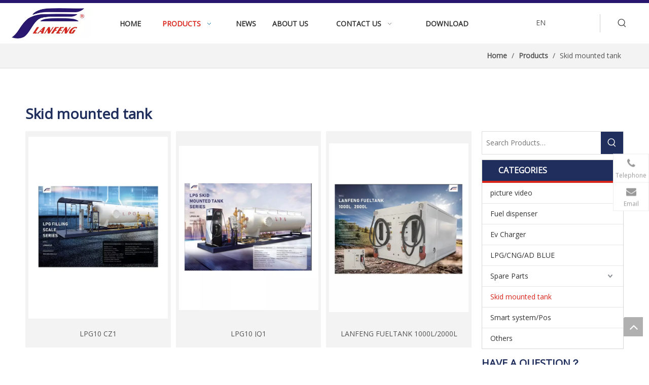

--- FILE ---
content_type: text/html;charset=utf-8
request_url: https://www.lanfeng.org.cn/Skid-mounted-tank-pl41709157.html
body_size: 41840
content:
<!DOCTYPE html> <html lang="en" prefix="og: http://ogp.me/ns#" style="height: auto;"> <head> <link rel="preconnect" href="https://5irorwxhlqnniik.leadongcdn.com"/> <link rel="preconnect" href="https://5rrorwxhlqnnrik.leadongcdn.com"/> <link rel="preconnect" href="https://5jrorwxhlqnnjik.leadongcdn.com"/><script>document.write=function(e){documentWrite(document.currentScript,e)};function documentWrite(documenturrentScript,e){var i=document.createElement("span");i.innerHTML=e;var o=i.querySelectorAll("script");if(o.length)o.forEach(function(t){if(t.src&&t.src!=""){var script=document.createElement("script");script.src=t.src;document.body.appendChild(script)}});document.body.appendChild(i)}
window.onloadHack=function(func){if(!!!func||typeof func!=="function")return;if(document.readyState==="complete")func();else if(window.addEventListener)window.addEventListener("load",func,false);else if(window.attachEvent)window.attachEvent("onload",func,false)};</script> <title>Skid mounted tank, Skid mounted tank Products, Skid mounted tank Manufacturers, Skid mounted tank Suppliers and Exporters - LANFENG TECHNOLOGY INC.</title> <meta name="keywords" content="Skid mounted tank, Skid mounted tank Manufacturers, Skid mounted tank Suppliers, Skid mounted tank Exporters"/> <meta name="description" content="Skid mounted tank, find quality Skid mounted tank products,Skid mounted tank Manufacturers, Skid mounted tank Suppliers and Exporters at LANFENG TECHNOLOGY INC.."/> <link data-type="dns-prefetch" data-domain="5jrorwxhlqnnjik.leadongcdn.com" rel="dns-prefetch" href="//5jrorwxhlqnnjik.leadongcdn.com"> <link data-type="dns-prefetch" data-domain="5irorwxhlqnniik.leadongcdn.com" rel="dns-prefetch" href="//5irorwxhlqnniik.leadongcdn.com"> <link data-type="dns-prefetch" data-domain="5rrorwxhlqnnrik.leadongcdn.com" rel="dns-prefetch" href="//5rrorwxhlqnnrik.leadongcdn.com"> <link rel="canonical" href="https://www.lanfeng.org.cn/Skid-mounted-tank-pl41709157.html"/> <meta http-equiv="X-UA-Compatible" content="IE=edge"/> <meta name="renderer" content="webkit"/> <meta http-equiv="Content-Type" content="text/html; charset=utf-8"/> <meta name="viewport" content="width=device-width, initial-scale=1, user-scalable=no"/> <link rel="icon" href="//5irorwxhlqnniik.leadongcdn.com/cloud/lnBqlKonRinSporljpkq/favicon.ico"> <link rel="preload" type="text/css" as="style" href="//5irorwxhlqnniik.leadongcdn.com/concat/slijKBb2h6RciSnqpjpkimjorkl/static/assets/widget/mobile_head/style04/style04.css,/static/assets/widget/mobile_head/css/headerStyles.css,/static/assets/widget/style/component/langBar/langBar.css,/static/assets/widget/style/component/follow/widget_setting_iconSize/iconSize24.css,/static/assets/style/bootstrap/cus.bootstrap.grid.system.css,/static/assets/style/fontAwesome/4.7.0/css/font-awesome.css,/static/assets/style/iconfont/iconfont.css,/static/assets/widget/script/plugins/gallery/colorbox/colorbox.css,/static/assets/style/bootstrap/cus.bootstrap.grid.system.split.css,/static/assets/widget/script/plugins/picture/animate.css,/static/assets/widget/style/component/pictureNew/widget_setting_description/picture.description.css,/static/assets/widget/style/component/pictureNew/public/public.css,/static/assets/widget/style/component/graphic/graphic.css,/static/assets/widget/style/component/touchgraphicslider/touchgraphicslider.css" onload="this.onload=null;this.rel='stylesheet'"/> <link rel="preload" type="text/css" as="style" href="//5rrorwxhlqnnrik.leadongcdn.com/concat/vpilKBvdvgRciSnqpjpkimjorkl/static/assets/widget/script/plugins/slick/slick.css,/static/assets/widget/script/plugins/slick/slick-theme.css,/static/assets/widget/script/plugins/swiper7/swiper.css,/static/assets/widget/script/plugins/tooltipster/css/tooltipster.css,/static/assets/widget/style/component/follow/widget_setting_iconSize/iconSize32.css,/static/assets/widget/style/component/follow/public/public.css,/static/assets/widget/style/component/onlineService/public/public.css,/static/assets/widget/style/component/onlineService/widget_setting_showStyle/float.css,/static/assets/widget/style/component/onlineService/widget_setting_showStyle/style7.css" onload="this.onload=null;this.rel='stylesheet'"/> <link rel="stylesheet" type="text/css" href="//5irorwxhlqnniik.leadongcdn.com/concat/slijKBb2h6RciSnqpjpkimjorkl/static/assets/widget/mobile_head/style04/style04.css,/static/assets/widget/mobile_head/css/headerStyles.css,/static/assets/widget/style/component/langBar/langBar.css,/static/assets/widget/style/component/follow/widget_setting_iconSize/iconSize24.css,/static/assets/style/bootstrap/cus.bootstrap.grid.system.css,/static/assets/style/fontAwesome/4.7.0/css/font-awesome.css,/static/assets/style/iconfont/iconfont.css,/static/assets/widget/script/plugins/gallery/colorbox/colorbox.css,/static/assets/style/bootstrap/cus.bootstrap.grid.system.split.css,/static/assets/widget/script/plugins/picture/animate.css,/static/assets/widget/style/component/pictureNew/widget_setting_description/picture.description.css,/static/assets/widget/style/component/pictureNew/public/public.css,/static/assets/widget/style/component/graphic/graphic.css,/static/assets/widget/style/component/touchgraphicslider/touchgraphicslider.css"/> <link rel="stylesheet" type="text/css" href="//5rrorwxhlqnnrik.leadongcdn.com/concat/vpilKBvdvgRciSnqpjpkimjorkl/static/assets/widget/script/plugins/slick/slick.css,/static/assets/widget/script/plugins/slick/slick-theme.css,/static/assets/widget/script/plugins/swiper7/swiper.css,/static/assets/widget/script/plugins/tooltipster/css/tooltipster.css,/static/assets/widget/style/component/follow/widget_setting_iconSize/iconSize32.css,/static/assets/widget/style/component/follow/public/public.css,/static/assets/widget/style/component/onlineService/public/public.css,/static/assets/widget/style/component/onlineService/widget_setting_showStyle/float.css,/static/assets/widget/style/component/onlineService/widget_setting_showStyle/style7.css"/> <link rel="preload" type="text/css" as="style" href="//5rrorwxhlqnnrik.leadongcdn.com/concat/1mikKB8hsfRziSoqpqnopkmolml/static/assets/widget/script/plugins/smartmenu/css/navigation.css,/static/assets/widget/style/component/langBar/langBar.css,/static/assets/widget/style/component/prodSearchNew/prodSearchNew.css,/static/assets/widget/style/component/prodsearch/prodsearch.css,/static/assets/widget/style/component/position/position.css,/static/assets/widget/style/component/prodDesc/prodDesc.css,/static/assets/widget/style/component/prodlist/public/public.css,/static/assets/style/ldFont/iconfont.css,/static/assets/widget/style/component/prodlist/profixlist.css,/static/assets/widget/style/component/faqList/faqList.css,/static/assets/widget/style/component/shoppingcartStatus/shoppingcartStatus.css,/static/assets/widget/style/component/prodGroupCategory/prodGroupCategory.css,/static/assets/widget/style/component/articlecategory/slightsubmenu.css,/static/assets/widget/style/component/prodGroupCategory/proGroupCategoryFix.css" onload="this.onload=null;this.rel='stylesheet'"/> <link rel="preload" type="text/css" as="style" href="//5jrorwxhlqnnjik.leadongcdn.com/concat/9qiqKBvd83RaiSoqpqnopkmolml/static/assets/widget/style/component/quicknavigation/quicknavigation.css" onload="this.onload=null;this.rel='stylesheet'"/> <link rel="stylesheet" type="text/css" href="//5rrorwxhlqnnrik.leadongcdn.com/concat/1mikKB8hsfRziSoqpqnopkmolml/static/assets/widget/script/plugins/smartmenu/css/navigation.css,/static/assets/widget/style/component/langBar/langBar.css,/static/assets/widget/style/component/prodSearchNew/prodSearchNew.css,/static/assets/widget/style/component/prodsearch/prodsearch.css,/static/assets/widget/style/component/position/position.css,/static/assets/widget/style/component/prodDesc/prodDesc.css,/static/assets/widget/style/component/prodlist/public/public.css,/static/assets/style/ldFont/iconfont.css,/static/assets/widget/style/component/prodlist/profixlist.css,/static/assets/widget/style/component/faqList/faqList.css,/static/assets/widget/style/component/shoppingcartStatus/shoppingcartStatus.css,/static/assets/widget/style/component/prodGroupCategory/prodGroupCategory.css,/static/assets/widget/style/component/articlecategory/slightsubmenu.css,/static/assets/widget/style/component/prodGroupCategory/proGroupCategoryFix.css"/> <link rel="stylesheet" type="text/css" href="//5jrorwxhlqnnjik.leadongcdn.com/concat/9qiqKBvd83RaiSoqpqnopkmolml/static/assets/widget/style/component/quicknavigation/quicknavigation.css"/> <style>@media(min-width:990px){[data-type="rows"][data-level="rows"]{display:flex}}</style> <style id="speed3DefaultStyle">@supports not(aspect-ratio:1/1){.prodlist-wrap li .prodlist-cell{position:relative;padding-top:100%;width:100%}.prodlist-lists-style-13 .prod_img_a_t13,.prodlist-lists-style-12 .prod_img_a_t12,.prodlist-lists-style-nophoto-11 .prod_img_a_t12{position:unset !important;min-height:unset !important}.prodlist-wrap li .prodlist-picbox img{position:absolute;width:100%;left:0;top:0}}.piclist360 .prodlist-pic4-3 li .prodlist-display{max-width:100%}@media(max-width:600px){.prodlist-fix-num li{width:50% !important}}</style> <template id="appdStylePlace"></template> <link href="//5jrorwxhlqnnjik.leadongcdn.com/theme/kpiiKBnlioSRlkonRiqSnlinSRRqjSjrikjjrilmjrkm/style/style.css" type="text/css" rel="preload" as="style" onload="this.onload=null;this.rel='stylesheet'" data-theme="true"/> <link href="//5jrorwxhlqnnjik.leadongcdn.com/theme/kpiiKBnlioSRlkonRiqSnlinSRRqjSjrikjjrilmjrkm/style/style.css" type="text/css" rel="stylesheet"/> <style guid='u_49429cedb82642a09c20fda97b39dbaa' emptyRender='true' placeholder='true' type='text/css'></style> <link href="//5rrorwxhlqnnrik.leadongcdn.com/site-res/kikrKBnlioSRlqnnRioSqrnjlnSRqiilmmljSRrjnjqrkjiiljplSRqiknljripprrRrrSk.css?1752838916230" rel="preload" as="style" onload="this.onload=null;this.rel='stylesheet'" data-extStyle="true" type="text/css" data-extAttr="20250723112448"/> <link href="//5rrorwxhlqnnrik.leadongcdn.com/site-res/kikrKBnlioSRlqnnRioSqrnjlnSRqiilmmljSRrjnjqrkjiiljplSRqiknljripprrRrrSk.css?1752838916230" data-extAttr="20250723112448" type="text/css" rel="stylesheet"/> <template data-js-type='style_respond' data-type='inlineStyle'></template><template data-js-type='style_head' data-type='inlineStyle'><style guid='161a37da-6ccc-4b9e-ae74-d6cf98a69ffd' pm_pageStaticHack='' jumpName='head' pm_styles='head' type='text/css'>.sitewidget-langBar-20190211165737 .sitewidget-bd .front-icon-box.icon-style i{font-size:16px;color:#333 !important}.sitewidget-langBar-20190211165737 .sitewidget-bd .style21 #ntApOMIQhZjE-lang-drop-arrow{color:#333 !important}.sitewidget-langBar-20190211165737 .sitewidget-bd .style21 .lang-menu .lang-item a{color:#333 !important}.sitewidget-langBar-20190211165737 .sitewidget-bd .icon-style-i{font-size:16px;color:#333 !important}.sitewidget-langBar-20190211165737 .sitewidget-bd .lang-bar.style18.lang-style .lang-dropdown .block-iconbaseline-down{color:#333 !important}.sitewidget-langBar-20190211165737 .sitewidget-bd .lang-bar.style18.lang-style .lang-dropdown .lang-selected{color:#333 !important}.sitewidget-langBar-20190211165737 .sitewidget-bd .lang-bar.style18.lang-style .lang-dropdown .lang-menu a{color:#333 !important}.sitewidget-langBar-20190211165737 .sitewidget-bd .lang-bar.style18.lang-style .lang-dropdown .lang-menu{border-color:#333 !important}.sitewidget-langBar-20190211165737 .sitewidget-bd .lang-bar.style21.lang-style .lang-dropdown .lang-menu .menu-close-btn i{background:#333 !important}.sitewidget-langBar-20190211165737 .sitewidget-bd .front-icon-box i{font-size:20px;color:#333 !important}.sitewidget-langBar-20190211165737 .sitewidget-bd .front-icon-box.icon-style i{font-size:20px;color:#333 !important}.sitewidget-langBar-20190211165737 .sitewidget-bd .front-icon-box i:hover{color:#333 !important}.sitewidget-langBar-20190211165737 .lang-bar .lang-dropdown-front-icon{background:unset !important}.sitewidget-prodListNew-20150126190609 .prodlist-box-hover:hover{background-color:#d9251c !important}.sitewidget-prodListNew-20150126190609 .prodlist-pro-name:hover{color:#fff}.sitewidget-prodListNew-20150126190609 .sitewidget-ft .paging>li.active>span{background-color:#d9251c;border:1px solid #d9251c}.sitewidget-prodListNew-20150126190609 .sitewidget-ft .paging>li>a:hover{color:#d9251c;border:1px solid #d9251c}.sitewidget-prodListNew-20150126190609 .prodlist-parameter-wrap .prodlist-parameter-inner{padding:10px 0 5px 0}.sitewidget-prodListNew-20150126190609 .prodlist-wrap .prodlist-pro-name{height:20px}.sitewidget-prodListNew-20150126190609 .keyword_box .keyword_list a{color:!important;border-color:!important}.sitewidget-prodListNew-20150126190609 .keyword_box .keyword_list a:hover{color:!important;border-color:!important}.sitewidget-prodCategory-20150203111712.category-default-simple .sitewidget-bd>ul>li>a{font-size:14px;line-height:40px;color:#333}.sitewidget-prodCategory-20150203111712.category-default-simple .sitewidget-bd>ul>li>span{top:8px}.sitewidget-prodCategory-20150203111712.category-default-gray .sitewidget-bd>ul>li>span{right:16px}.sitewidget-prodCategory-20150203111712.category-default-simple .sitewidget-bd>ul>li>a:hover{color:#d9251c}.sitewidget-prodCategory-20150203111712.category-default-simple i.list-mid-dot{top:17px;background:#333}.sitewidget-prodCategory-20150203111712.category-default-simple .sitewidget-bd>ul>li>a:hover+i.list-mid-dot{background:#d9251c}.sitewidget-prodCategory-20150203111712.category-default-simple .sitewidget-bd li.on>a{color:#d9251c !important}.sitewidget-prodCategory-20150203111712.category-default-simple .sitewidget-bd>ul>li.on>a+i.list-mid-dot{background:#d9251c}</style></template><template data-js-type='style_respond' data-type='inlineStyle'></template><template data-js-type='style_head' data-type='inlineStyle'></template><script data-ignoreMinify="true">
	function loadInlineStyle(){
		var allInlineStyle = document.querySelectorAll("template[data-type='inlineStyle']");
		var length = document.querySelectorAll("template[data-type='inlineStyle']").length;
		for(var i = 0;i < length;i++){
			var style = allInlineStyle[i].innerHTML;
			allInlineStyle[i].outerHTML = style;
		}
	}
loadInlineStyle();
</script> <link rel='preload' as='style' onload='this.onload=null;this.rel="stylesheet"' href='https://fonts.googleapis.com/css?family=Open+Sans&display=swap' data-type='1' type='text/css' media='all'/> <script type="text/javascript" data-src="//5irorwxhlqnniik.leadongcdn.com/static/t-xoBpBKsKoowlmx7n/assets/script/jquery-1.11.0.concat.js"></script> <script type="text/x-delay-ids" data-type="delayIds" data-device="pc" data-xtype="0" data-delayIds='[42862574,42862444,42862584,43026154,42862434,42862354,42862514,42860894,43029634,43029474,348722714,43027364,43029494,43029464,42861494,42861444,43029514,43029484,42887054,110049294,43025714,110049324,43025944,43025754,43025914,43025724,43025694,43025824,43090304,43025734,43025704]'></script> <script>(function(w,d,s,l,i){w[l]=w[l]||[];w[l].push({"gtm.start":(new Date).getTime(),event:"gtm.js"});var f=d.getElementsByTagName(s)[0],j=d.createElement(s),dl=l!="dataLayer"?"\x26l\x3d"+l:"";j.async=true;j.src="https://www.googletagmanager.com/gtm.js?id\x3d"+i+dl;f.parentNode.insertBefore(j,f)})(window,document,"script","dataLayer","GTM-WR8VWSLR");</script> <script guid='eefbcc81-da40-4b29-a84d-bf3e3f2f0dc1' pm_pageStaticHack='true' jumpName='head' pm_scripts='head' type='text/javascript'>try{(function(window,undefined){var phoenixSite=window.phoenixSite||(window.phoenixSite={});phoenixSite.lanEdition="EN_US";var page=phoenixSite.page||(phoenixSite.page={});page.cdnUrl="//5rrorwxhlqnnrik.leadongcdn.com";page.siteUrl="https://www.lanfeng.org.cn";page.lanEdition=phoenixSite.lanEdition;page._menu_prefix="";page._menu_trans_flag="";page._captcha_domain_prefix="captcha.c";page._pId="eAKfplUHWuPt";phoenixSite._sViewMode="true";phoenixSite._templateSupport="false";phoenixSite._singlePublish=
"false"})(this)}catch(e){try{console&&console.log&&console.log(e)}catch(e){}};</script> <script id='u_a5d763a06d89447881e9f776e4bc8cfe' guid='u_a5d763a06d89447881e9f776e4bc8cfe' pm_script='init_top' type='text/javascript'>try{(function(window,undefined){var datalazyloadDefaultOptions=window.datalazyloadDefaultOptions||(window.datalazyloadDefaultOptions={});datalazyloadDefaultOptions["version"]="3.0.0";datalazyloadDefaultOptions["isMobileViewer"]="false";datalazyloadDefaultOptions["hasCLSOptimizeAuth"]="false";datalazyloadDefaultOptions["_version"]="3.0.0";datalazyloadDefaultOptions["isPcOptViewer"]="false"})(this);(function(window,undefined){window.__ph_optSet__='{"loadImgType":"0","docReqType":"0","docDecrease":"1","docCallback":"1","isOpenFlagUA":true,"v30NewMode":"1","idsVer":"1"}'})(this)}catch(e){try{console&&
console.log&&console.log(e)}catch(e){}};</script> <script id='u_b93b81eaa20a421b90b4962f8335eb79' guid='u_b93b81eaa20a421b90b4962f8335eb79' type='text/javascript'>try{var thisUrl=location.host;var referUrl=document.referrer;if(referUrl.indexOf(thisUrl)==-1)localStorage.setItem("landedPage",document.URL)}catch(e){try{console&&console.log&&console.log(e)}catch(e){}};</script> </head> <body class=" frontend-body-canvas "> <template data-js-type='globalBody' data-type='code_template'> <noscript><iframe src="https://www.googletagmanager.com/ns.html?id=GTM-WR8VWSLR" height="0" width="0" style="display:none;visibility:hidden"></iframe></noscript> </template> <div id='backstage-headArea' headFlag='1' class='hideForMobile'><div class="outerContainer" data-mobileBg="true" id="outerContainer_1549874318963" data-type="outerContainer" data-level="rows"><div class="container-opened" data-type="container" data-level="rows" cnttype="backstage-container-mark"><div class="row" data-type="rows" data-level="rows" data-attr-xs="null" data-attr-sm="null"><div class="col-md-2" id="column_1549874290599" data-type="columns" data-level="columns"><div id="location_1549874290602" data-type="locations" data-level="rows"><div class="backstage-stwidgets-settingwrap" scope="0" settingId="lrfAZhyvWDkj" id="component_lrfAZhyvWDkj" relationCommonId="eAKfplUHWuPt" classAttr="sitewidget-logo-20190211165000"> <div class="sitewidget-pictureNew sitewidget-logo sitewidget-logo-20190211165000"> <div class="sitewidget-bd"> <div class="picture-resize-wrap " style="position: relative; width: 100%; text-align: left; "> <span class="picture-wrap pic-style-default 666 " data-ee="" id="picture-wrap-lrfAZhyvWDkj" style="display: inline-block; position: relative;max-width: 100%;"> <a class="imgBox mobile-imgBox" style="display: inline-block; position: relative;max-width: 100%;" href="/index.html"> <img class="img-default-bgc" data-src="//5irorwxhlqnniik.leadongcdn.com/cloud/lmBqlKonRinSqomqpnkp/lanfenglogo.png" src="//5irorwxhlqnniik.leadongcdn.com/cloud/lmBqlKonRinSqomqpnkp/lanfenglogo.png" alt="LANFENG TECHNOLOGY INC." title="LANFENG TECHNOLOGY INC." phoenixLazyload='true'/> </a> </span> </div> </div> </div> </div> <script type="text/x-delay-script" data-id="lrfAZhyvWDkj" data-jsLazyloadType="1" data-alias="logo" data-jsLazyload='true' data-type="component" data-jsDepand='["//5jrorwxhlqnnjik.leadongcdn.com/static/t-lkBpBKkKlplwsz7r/assets/widget/script/plugins/jquery.lazyload.js","//5irorwxhlqnniik.leadongcdn.com/static/t-ilBoBKrKlwrolo7m/assets/widget/script/compsettings/comp.logo.settings.js"]' data-jsThreshold='5' data-cssDepand='' data-cssThreshold='5'>(function(window,$,undefined){try{(function(window,$,undefined){var respSetting={},temp;$(function(){$("#picture-wrap-lrfAZhyvWDkj").on("webkitAnimationEnd webkitTransitionEnd mozAnimationEnd MSAnimationEnd oanimationend animationend",function(){var rmClass="animated bounce zoomIn pulse rotateIn swing fadeIn bounceInDown bounceInLeft bounceInRight bounceInUp fadeInDownBig fadeInLeftBig fadeInRightBig fadeInUpBig zoomInDown zoomInLeft zoomInRight zoomInUp";$(this).removeClass(rmClass)});var version=
$.trim("20200313131553");if(!!!version)version=undefined;if(phoenixSite.phoenixCompSettings&&typeof phoenixSite.phoenixCompSettings.logo!=="undefined"&&phoenixSite.phoenixCompSettings.logo.version==version&&typeof phoenixSite.phoenixCompSettings.logo.logoLoadEffect=="function"){phoenixSite.phoenixCompSettings.logo.logoLoadEffect("lrfAZhyvWDkj",".sitewidget-logo-20190211165000","","",respSetting);if(!!phoenixSite.phoenixCompSettings.logo.version&&phoenixSite.phoenixCompSettings.logo.version!="1.0.0")loadAnimationCss();
return}var resourceUrl="//5rrorwxhlqnnrik.leadongcdn.com/static/assets/widget/script/compsettings/comp.logo.settings.js?_\x3d1752838916230";if(phoenixSite&&phoenixSite.page){var cdnUrl=phoenixSite.page.cdnUrl;if(cdnUrl&&cdnUrl!="")resourceUrl=cdnUrl+"/static/assets/widget/script/compsettings/comp.logo.settings.js?_\x3d1752838916230"}var callback=function(){phoenixSite.phoenixCompSettings.logo.logoLoadEffect("lrfAZhyvWDkj",".sitewidget-logo-20190211165000","","",respSetting);if(!!phoenixSite.phoenixCompSettings.logo.version&&
phoenixSite.phoenixCompSettings.logo.version!="1.0.0")loadAnimationCss()};if(phoenixSite.cachedScript)phoenixSite.cachedScript(resourceUrl,callback());else $.getScript(resourceUrl,callback())});function loadAnimationCss(){var link=document.createElement("link");link.rel="stylesheet";link.type="text/css";link.href="//5jrorwxhlqnnjik.leadongcdn.com/static/assets/widget/script/plugins/picture/animate.css?1752838916230";var head=document.getElementsByTagName("head")[0];head.appendChild(link)}try{loadTemplateImg("sitewidget-logo-20190211165000")}catch(e){try{console&&
(console.log&&console.log(e))}catch(e){}}})(window,jQuery)}catch(e){try{console&&console.log&&console.log(e)}catch(e){}}})(window,$);</script> </div></div><div class="col-md-7" id="column_1549875789481" data-type="columns" data-level="columns"><div id="location_1549875789482" data-type="locations" data-level="rows"><div class="backstage-stwidgets-settingwrap" id="component_apKUODACGqaj" data-scope="0" data-settingId="apKUODACGqaj" data-relationCommonId="eAKfplUHWuPt" data-classAttr="sitewidget-placeHolder-20190212161248"> <div class="sitewidget-placeholder sitewidget-placeHolder-20190212161248"> <div class="sitewidget-bd"> <div class="resizee" style="height:10px"></div> </div> </div> <script type="text/x-delay-script" data-id="apKUODACGqaj" data-jsLazyloadType="1" data-alias="placeHolder" data-jsLazyload='true' data-type="component" data-jsDepand='' data-jsThreshold='' data-cssDepand='' data-cssThreshold=''>(function(window,$,undefined){})(window,$);</script></div><div class="backstage-stwidgets-settingwrap" scope="0" settingId="rTUAtWdlCEYZ" id="component_rTUAtWdlCEYZ" relationCommonId="eAKfplUHWuPt" classAttr="sitewidget-navigation_style-20190211165634"> <div class="sitewidget-navigation_style sitewidget-navnew fix sitewidget-navigation_style-20190211165634 navnew-wide-style6 navnew-style6 navnew-way-slide navnew-slideRight"> <a href="javascript:;" class="navnew-thumb-switch navnew-thumb-way-slide navnew-thumb-slideRight" style="background-color:transparent"> <span class="nav-thumb-ham first" style="background-color:#333333"></span> <span class="nav-thumb-ham second" style="background-color:#333333"></span> <span class="nav-thumb-ham third" style="background-color:#333333"></span> </a> <style>@media(min-width:1220px){.sitewidget-navnew.sitewidget-navigation_style-20190211165634 .smsmart{max-width:unset}}@media(max-width:1219px) and (min-width:990px){.sitewidget-navnew.sitewidget-navigation_style-20190211165634 .smsmart{max-width:unset}}@media(min-width:1200px) and (max-width:1365px){.sitewidget-navnew.sitewidget-navigation_style-20190211165634 .smsmart{max-width:unset}}</style> <style>@media(min-width:990px){.navnew-substyle4 .nav-sub-list .nav-sub-item .nav-sub-item-hd span{font-size:inherit;font-weight:inherit;line-height:inherit;cursor:pointer}.navnew-substyle4 .nav-sub-list .nav-sub-item .nav-sub-item-hd span:hover,.navnew-substyle4 .nav-sub-list .nav-sub-item .nav-sub-item-bd .nav-sub-item-bd-item .nav-sub-item-bd-info:hover{color:inherit}.navnew-substyle4 .nav-sub-list .nav-sub-item .nav-sub-item-bd .nav-sub-item-bd-item .nav-sub-item-bd-info{font-size:inherit;color:inherit;font-weight:inherit;text-align:inherit}}</style> <ul class="navnew smsmart navnew-item-overview navnew-way-slide navnew-slideRight navnew-wide-substyle-new0 "> <li id="parent_0" class="navnew-item navLv1 " data-visible="1"> <a id="nav_3146994" target="_self" rel="" class="navnew-link" data-currentIndex="" href="/"><i class="icon "></i><span class="text-width">Home</span> </a> <span class="navnew-separator"></span> </li> <li id="parent_1" class="navnew-item navLv1 " data-visible="1"> <a id="nav_3146964" target="_self" rel="" class="navnew-link" data-currentIndex="" href="/products.html"><i class="icon "></i><span class="text-width">Products</span> </a> <span class="navnew-separator"></span> <ul class="navnew-sub1 " data-visible="1"> <li class="navnew-sub1-item navLv2" data-visible="1"> <a id="nav_30594614" target="_blank" rel="" class="navnew-sub1-link" data-currentIndex="" href="/Fuel-dispenser-pl3023835.html"> <i class="icon undefined"></i>Fuel dispenser</a> </li> <li class="navnew-sub1-item navLv2" data-visible="1"> <a id="nav_30594644" target="_self" rel="" class="navnew-sub1-link" data-currentIndex="" href="/Ev-Charger-pl63998077.html"> <i class="icon undefined"></i>Ev Charger</a> </li> <li class="navnew-sub1-item navLv2" data-visible="1"> <a id="nav_30834354" target="_self" rel="" class="navnew-sub1-link" data-currentIndex="" href="/LPG-CNG-AD-BLUE-pl46709157.html"> <i class="icon undefined"></i>LPG/CNG/AD BLUE</a> </li> <li class="navnew-sub1-item navLv2" data-visible="1"> <a id="nav_30594624" target="_self" rel="" class="navnew-sub1-link" data-currentIndex="" href="/Spare-Parts-pl3158686.html"> <i class="icon undefined"></i>Spare Parts</a> <ul class="navnew-sub2"> <li class=" navnew-sub2-item navLv3" data-visible="1"> <a class="navnew-sub2-link" id="nav_30834394" target="_self" rel="" data-currentIndex='' href="/ELECTRONIC-pl42709157.html"><i class="icon undefined"> </i>ELECTRONIC</a> </li> <li class=" navnew-sub2-item navLv3" data-visible="1"> <a class="navnew-sub2-link" id="nav_30834404" target="_self" rel="" data-currentIndex='' href="/GAS-CNG-METER-pl43709157.html"><i class="icon undefined"> </i>GAS CNG METER </a> </li> <li class=" navnew-sub2-item navLv3" data-visible="1"> <a class="navnew-sub2-link" id="nav_30834414" target="_self" rel="" data-currentIndex='' href="/MECHANICAL-pl44709157.html"><i class="icon undefined"> </i>MECHANICAL</a> </li> </ul> </li> <li class="navnew-sub1-item navLv2" data-visible="1"> <a id="nav_30834364" target="_self" rel="" class="navnew-sub1-link" data-currentIndex="1" href="/Skid-mounted-tank-pl41709157.html"> <i class="icon undefined"></i>Skid mounted tank</a> </li> <li class="navnew-sub1-item navLv2" data-visible="1"> <a id="nav_30834374" target="_self" rel="" class="navnew-sub1-link" data-currentIndex="" href="/Smart-system-Pos-pl40709157.html"> <i class="icon undefined"></i>Smart system/Pos</a> </li> <li class="navnew-sub1-item navLv2" data-visible="1"> <a id="nav_30834384" target="_self" rel="" class="navnew-sub1-link" data-currentIndex="" href="/Others-pl49709157.html"> <i class="icon undefined"></i>Others</a> </li> </ul> </li> <li id="parent_2" class="navnew-item navLv1 " data-visible="1"> <a id="nav_3146974" target="_self" rel="" class="navnew-link" data-currentIndex="" href="/news.html"><i class="icon "></i><span class="text-width">News</span> </a> <span class="navnew-separator"></span> </li> <li id="parent_3" class="navnew-item navLv1 " data-visible="1"> <a id="nav_3161454" target="_self" rel="" class="navnew-link" data-currentIndex="" href="/aboutus.html"><i class="icon "></i><span class="text-width">About Us</span> </a> <span class="navnew-separator"></span> </li> <li id="parent_4" class="navnew-item navLv1 " data-visible="1"> <a id="nav_3146984" target="_self" rel="" class="navnew-link" data-currentIndex="" href="/contactus.html"><i class="icon "></i><span class="text-width">Contact Us</span> </a> <span class="navnew-separator"></span> <ul class="navnew-sub1"> <li class="navnew-sub1-item navLv2" data-visible="1"> <a id="nav_31677244" class="navnew-sub1-link" target="_self" rel="" data-currentIndex='' href="https://wa.me/message/T74TPH75RUO4C1"> <i class="icon "></i>Whatsapp</a> </li> </ul> </li> <li id="parent_5" class="navnew-item navLv1 " data-visible="1"> <a id="nav_3147014" target="_self" rel="" class="navnew-link" data-currentIndex="" href="/download.html"><i class="icon "></i><span class="text-width">Download</span> </a> <span class="navnew-separator"></span> </li> </ul> </div> </div> <script type="text/x-delay-script" data-id="rTUAtWdlCEYZ" data-jsLazyloadType="1" data-alias="navigation_style" data-jsLazyload='true' data-type="component" data-jsDepand='["//5irorwxhlqnniik.leadongcdn.com/static/t-poBpBKoKiymxlx7r/assets/widget/script/plugins/smartmenu/js/jquery.smartmenusUpdate.js","//5rrorwxhlqnnrik.leadongcdn.com/static/t-niBoBKnKrqmlmp7q/assets/widget/script/compsettings/comp.navigation_style.settings.js"]' data-jsThreshold='5' data-cssDepand='' data-cssThreshold='5'>(function(window,$,undefined){try{$(function(){if(phoenixSite.phoenixCompSettings&&typeof phoenixSite.phoenixCompSettings.navigation_style!=="undefined"&&typeof phoenixSite.phoenixCompSettings.navigation_style.navigationStyle=="function"){phoenixSite.phoenixCompSettings.navigation_style.navigationStyle(".sitewidget-navigation_style-20190211165634","","navnew-wide-substyle-new0","0","0","100px","0","0");return}$.getScript("//5jrorwxhlqnnjik.leadongcdn.com/static/assets/widget/script/compsettings/comp.navigation_style.settings.js?_\x3d1767865386994",
function(){phoenixSite.phoenixCompSettings.navigation_style.navigationStyle(".sitewidget-navigation_style-20190211165634","","navnew-wide-substyle-new0","0","0","100px","0","0")})})}catch(e){try{console&&console.log&&console.log(e)}catch(e){}}})(window,$);</script> </div></div><div class="col-md-2" id="column_1549876024047" data-type="columns" data-level="columns"><div id="location_1549876024048" data-type="locations" data-level="rows"><div class="backstage-stwidgets-settingwrap" id="component_umfAjhIQMkHZ" data-scope="0" data-settingId="umfAjhIQMkHZ" data-relationCommonId="eAKfplUHWuPt" data-classAttr="sitewidget-placeHolder-20190211170756"> <div class="sitewidget-placeholder sitewidget-placeHolder-20190211170756"> <div class="sitewidget-bd"> <div class="resizee" style="height:22px"></div> </div> </div> <script type="text/x-delay-script" data-id="umfAjhIQMkHZ" data-jsLazyloadType="1" data-alias="placeHolder" data-jsLazyload='true' data-type="component" data-jsDepand='' data-jsThreshold='' data-cssDepand='' data-cssThreshold=''>(function(window,$,undefined){})(window,$);</script></div><div class="backstage-stwidgets-settingwrap" scope="0" settingId="ntApOMIQhZjE" id="component_ntApOMIQhZjE" relationCommonId="eAKfplUHWuPt" classAttr="sitewidget-langBar-20190211165737"> <div class="sitewidget-langBar sitewidget-langBar-20190211165737"> <div class="sitewidget-bd"> <div class="lang-bar lang-bar-center "> <span class="lang-cont" data-lanCode="0" data-default="0"> <a href='https://www.lanfeng.org.cn' target="_blank" class="lang-a " target="_blank"> <span class="langBar-lang-text">EN</span> </a> </span> </div> </div> </div> <template data-type='js_template' data-settingId='ntApOMIQhZjE'><script id='u_8631058178c44689acb705c11b0e7e51' guid='u_8631058178c44689acb705c11b0e7e51' type='text/javascript'>try{function sortableli(el,data,value){var newArr=[];if(value=="0"||value=="1"||value=="2"||value=="3"||value=="4"||value=="5"||value=="6"||value=="7"||value=="8"||value=="12"||value=="14"){for(var i=0;i<data.length;i++)el.find(".lang-cont").each(function(){if(data[i].isDefault=="0"){if($(this).attr("data-default")=="0")if($(this).attr("data-lancode")==data[i].islanCode){var cloneSpan=$(this).clone(true);newArr.push(cloneSpan)}}else if($(this).attr("data-default")=="1")if($(this).attr("data-lancode")==
data[i].islanCode){var cloneSpan=$(this).clone(true);newArr.push(cloneSpan)}});if(value=="0"||value=="6"||value=="3")var langDivMid=' \x3cspan class\x3d"lang-div-mid"\x3e|\x3c/span\x3e ';else if(value=="1"||value=="4"||value=="7"||value=="14")var langDivMid=' \x3cspan class\x3d"lang-div-mid"\x3e\x3c/span\x3e ';else if(value=="2"||value=="12"||value=="5"||value=="8")var langDivMid=' \x3cspan class\x3d"lang-div-mid"\x3e/\x3c/span\x3e ';else var langDivMid=' \x3cspan class\x3d"lang-div-mid"\x3e|\x3c/span\x3e ';
if(newArr.length>=0){el.find("span").remove();for(var i=0;i<newArr.length;i++){el.append(newArr[i]);if(i==newArr.length-1);else el.append(langDivMid)}}}else{for(var i=0;i<data.length;i++)el.find(".lang-item").each(function(){if(data[i].isDefault=="0"){if($(this).attr("data-default")=="0")if($(this).attr("data-lancode")==data[i].islanCode){var cloneSpan=$(this).clone(true);newArr.push(cloneSpan)}}else if($(this).attr("data-default")=="1")if($(this).attr("data-lancode")==data[i].islanCode){var cloneSpan=
$(this).clone(true);newArr.push(cloneSpan)}});if(newArr.length>=0){el.find(".lang-item").remove();for(var i=0;i<newArr.length;i++)if(value=="13")el.find(".langBar-easystyle-sub").append(newArr[i]);else el.find(".lang-menu").append(newArr[i])}}}$(function(){var dom=$(".sitewidget-langBar-20190211165737 .sitewidget-bd .lang-bar");var sortArr=[{"id":0,"islanCode":"0","isDefault":"0"},{"id":1,"islanCode":"1","isDefault":"0"},{"id":2,"islanCode":"6","isDefault":"0"},{"id":3,"islanCode":"7","isDefault":"0"}];
if(sortArr!=""&&sortArr!=undefined)sortableli(dom,sortArr,12)})}catch(e){try{console&&console.log&&console.log(e)}catch(e){}};</script></template> <script type="text/x-delay-script" data-id="ntApOMIQhZjE" data-jsLazyloadType="1" data-alias="langBar" data-jsLazyload='true' data-type="component" data-jsDepand='' data-jsThreshold='5' data-cssDepand='' data-cssThreshold='5'>(function(window,$,undefined){})(window,$);</script></div> </div></div><div class="col-md-1" id="column_1549876026787" data-type="columns" data-level="columns"><div id="location_1549876026788" data-type="locations" data-level="rows"><div class="backstage-stwidgets-settingwrap" id="component_vHpKZCdQhanj" data-scope="0" data-settingId="vHpKZCdQhanj" data-relationCommonId="eAKfplUHWuPt" data-classAttr="sitewidget-placeHolder-20190211170807"> <div class="sitewidget-placeholder sitewidget-placeHolder-20190211170807"> <div class="sitewidget-bd"> <div class="resizee" style="height:22px"></div> </div> </div> <script type="text/x-delay-script" data-id="vHpKZCdQhanj" data-jsLazyloadType="1" data-alias="placeHolder" data-jsLazyload='true' data-type="component" data-jsDepand='' data-jsThreshold='' data-cssDepand='' data-cssThreshold=''>(function(window,$,undefined){})(window,$);</script></div><div class="backstage-stwidgets-settingwrap " scope="0" settingId="pdKUjrSGCFLO" id="component_pdKUjrSGCFLO" relationCommonId="eAKfplUHWuPt" classAttr="sitewidget-prodSearchNew-20190211170232"> <div class="sitewidget-searchNew sitewidget-prodSearchNew sitewidget-prodSearchNew-20190211170232 prodWrap"> <style type="text/css">.sitewidget-searchNew .search-box-wrap input[type="text"],.sitewidget-searchNew .search-box-wrap button{box-sizing:border-box;border:0;display:block;background:0;padding:0;margin:0}.sitewidget-searchNew .insideLeft-search-box .search-box .search-fix-wrap .flex-wrap{display:flex;width:100%}.sitewidget-searchNew .insideLeft-search-box .search-box .search-fix-wrap input[type="text"]{width:100%}.sitewidget-searchNew .insideLeft-search-box .search-box .search-fix-wrap .flex-wrap .input{flex:1}.sitewidget-searchNew .insideLeft-search-box .search-box .search-fix-wrap{position:relative}.sitewidget-searchNew .insideLeft-search-box .search-box .search-fix-wrap .search-svg{position:absolute;top:0;left:0;display:flex;justify-content:center;align-items:center}.prodDiv.margin20{margin-top:20px}.sitewidget-prodSearchNew-20190211170232 .showUnder-search-box.search-box-wrap{text-align:center}@media(min-width:501px){.sitewidget-prodSearchNew-20190211170232 .slideLeft-search-box-prodDiv{left:auto;right:96px}}.sitewidget-prodSearchNew-20190211170232 .showUnder-search-box .search-icon-btn{width:36px;height:36px;margin:0 1px}.sitewidget-prodSearchNew-20190211170232 .showUnder-search-box .search-icon-btn .icon-svg{width:20px;height:20px;fill:#4a4a4a}.sitewidget-prodSearchNew-20190211170232 .showUnder-search-box .search-box{width:236px;top:36px;right:0}.sitewidget-prodSearchNew-20190211170232 .showUnder-search-box .search-box form{border:1px solid #ddd;border-radius:0;background-color:#fff}.sitewidget-prodSearchNew-20190211170232 .showUnder-search-box .search-box .search-fix-wrap{margin-right:36px}.sitewidget-prodSearchNew-20190211170232 .showUnder-search-box .search-box .search-fix-wrap .inner-container{position:relative;height:unset;overflow:unset}.sitewidget-prodSearchNew-20190211170232 .showUnder-search-box .search-box .search-fix-wrap{display:flex}.sitewidget-prodSearchNew-20190211170232 .showUnder-search-box .search-box .search-fix-wrap input[type="text"]{height:36px;line-height:36px;font-size:14px;color:#333}.sitewidget-prodSearchNew-20190211170232 .showUnder-search-box .search-box .search-fix-wrap input[type="text"]::-webkit-input-placeholder{color:}.sitewidget-prodSearchNew-20190211170232 .showUnder-search-box .search-box .search-fix-wrap input[type="text"]::-moz-placeholder{color:}.sitewidget-prodSearchNew-20190211170232 .showUnder-search-box .search-box .search-fix-wrap input[type="text"]::-ms-input-placeholder{color:}.sitewidget-prodSearchNew-20190211170232 .showUnder-search-box .search-box .search-fix-wrap button{width:36px;height:36px}.sitewidget-prodSearchNew-20190211170232 .showUnder-search-box .search-box .search-fix-wrap button .icon-svg{width:20px;height:20px;fill:#999}@media(min-width:900px){.sitewidget-prodSearchNew-20190211170232 .positionLeft .search-keywords{line-height:36px}.sitewidget-prodSearchNew-20190211170232 .positionRight .search-keywords{line-height:36px}}.sitewidget-prodSearchNew-20190211170232 .positionDrop .search-keywords{border:1px solid #999;border-top:0}.sitewidget-prodSearchNew-20190211170232 .positionDrop q{margin-left:10px}</style> <div class="sitewidget-bd"> <div class="search-box-wrap showUnder-search-box"> <button class="search-icon-btn" aria-label="Hot Keywords:"> <svg xmlns="http://www.w3.org/2000/svg" xmlns:xlink="http://www.w3.org/1999/xlink" t="1660616305377" class="icon icon-svg shape-search" viewBox="0 0 1024 1024" version="1.1" p-id="26257" width="20" height="20"><defs><style type="text/css">@font-face{font-family:feedback-iconfont;src:url("//at.alicdn.com/t/font_1031158_u69w8yhxdu.woff2?t=1630033759944") format("woff2"),url("//at.alicdn.com/t/font_1031158_u69w8yhxdu.woff?t=1630033759944") format("woff"),url("//at.alicdn.com/t/font_1031158_u69w8yhxdu.ttf?t=1630033759944") format("truetype")}</style></defs><path d="M147.9168 475.5968a291.2768 291.2768 0 1 1 582.5024 0 291.2768 291.2768 0 0 1-582.5024 0z m718.848 412.416l-162.9696-162.8672a362.3424 362.3424 0 0 0 99.4816-249.5488A364.0832 364.0832 0 1 0 439.1936 839.68a361.8304 361.8304 0 0 0 209.5104-66.6624l166.5024 166.5024a36.4544 36.4544 0 0 0 51.5072-51.5072" p-id="26258"/></svg> <svg xmlns="http://www.w3.org/2000/svg" width="20" height="20" viewBox="0 0 20 20" fill="none" class="icon-svg icon-svg-close"> <path d="M11.1667 9.99992L16.4167 4.74992C16.75 4.41658 16.75 3.91658 16.4167 3.58326C16.0833 3.24992 15.5833 3.24992 15.25 3.58326L10 8.83326L4.75001 3.58326C4.41667 3.24992 3.91667 3.24992 3.58335 3.58326C3.25001 3.91658 3.25001 4.41658 3.58335 4.74992L8.83335 9.99992L3.58335 15.2499C3.25001 15.5833 3.25001 16.0833 3.58335 16.4166C3.75001 16.5833 3.95835 16.6666 4.16667 16.6666C4.37499 16.6666 4.58335 16.5833 4.75001 16.4166L10 11.1666L15.25 16.4166C15.4167 16.5833 15.625 16.6666 15.8333 16.6666C16.0417 16.6666 16.25 16.5833 16.4167 16.4166C16.75 16.0833 16.75 15.5833 16.4167 15.2499L11.1667 9.99992Z"/> </svg> </button> <div class="search-box " style="z-index:2"> <form action="/phoenix/admin/prod/search" onsubmit="return checkSubmit(this)" method="get" novalidate> <div class="search-fix-wrap 3"> <div class="inner-container unshow-flag" style="display: none;"> <span class="inner-text unshow-flag"></span> <span class="">&nbsp;:</span> </div> <input type="text" name="searchValue" value="" placeholder="Search Products…" autocomplete="off" aria-label="Search Products…"/> <input type="hidden" name="menuPrefix" value=""/> <input type="hidden" name="searchProdStyle" value=""/> <input type="hidden" name="searchComponentSettingId" value="pdKUjrSGCFLO"/> <button class="search-btn" type="submit" aria-label="Hot Keywords:"> <svg xmlns="http://www.w3.org/2000/svg" xmlns:xlink="http://www.w3.org/1999/xlink" t="1660616305377" class="icon icon-svg shape-search" viewBox="0 0 1024 1024" version="1.1" p-id="26257" width="20" height="20"><defs><style type="text/css">@font-face{font-family:feedback-iconfont;src:url("//at.alicdn.com/t/font_1031158_u69w8yhxdu.woff2?t=1630033759944") format("woff2"),url("//at.alicdn.com/t/font_1031158_u69w8yhxdu.woff?t=1630033759944") format("woff"),url("//at.alicdn.com/t/font_1031158_u69w8yhxdu.ttf?t=1630033759944") format("truetype")}</style></defs><path d="M147.9168 475.5968a291.2768 291.2768 0 1 1 582.5024 0 291.2768 291.2768 0 0 1-582.5024 0z m718.848 412.416l-162.9696-162.8672a362.3424 362.3424 0 0 0 99.4816-249.5488A364.0832 364.0832 0 1 0 439.1936 839.68a361.8304 361.8304 0 0 0 209.5104-66.6624l166.5024 166.5024a36.4544 36.4544 0 0 0 51.5072-51.5072" p-id="26258"/></svg> </button> </div> </form> </div> </div> <script id="prodSearch" type="application/ld+json">
            {
                "@context": "http://schema.org",
                "@type": "WebSite",
                "name" : "LANFENG TECHNOLOGY INC. 蓝峰科技股份有限公司 ",
                "url": "https://www.lanfeng.org.cn:80",
                "potentialAction": {
                    "@type": "SearchAction",
                    "target": "http://www.lanfeng.org.cn/phoenix/admin/prod/search?searchValue={search_term_string!''}",
                    "query-input": "required name=search_term_string"
                }
            }
        </script> <div class="prodDiv slideLeft-search-box-prodDiv "> <input type="hidden" id="prodCheckList" name="prodCheckList" value=""> <input type="hidden" id="prodCheckIdList" name="prodCheckIdList" value=""> <i class="triangle"></i> <ul class="prodUl unshow-flag" id="prodULs"> <li search="rangeAll" class="prodUlLi fontColorS0 fontColorS1hover unshow-flag" id="rangeAll" style="display: none">All</li> <li search="name" class="prodUlLi fontColorS0 fontColorS1hover unshow-flag" id="name" style="display: none">Product Name</li> <li search="keyword" class="prodUlLi fontColorS0 fontColorS1hover unshow-flag" id="keyword" style="display: none">Product Keyword</li> <li search="model" class="prodUlLi fontColorS0 fontColorS1hover unshow-flag" id="model" style="display: none">Product Model</li> <li search="summary" class="prodUlLi fontColorS0 fontColorS1hover unshow-flag" id="summary" style="display: none">Product Summary</li> <li search="desc" class="prodUlLi fontColorS0 fontColorS1hover unshow-flag" id="desc" style="display: none">Product Description</li> <li search="" class="prodUlLi fontColorS0 fontColorS1hover unshow-flag" id="all" style="display: none">Multi Field Search</li> <input type="hidden" value="0" id="funcProdPrivatePropertiesLi"/> </ul> </div> <div class="prodDivrecomend 2"> <ul class="prodUl"> </ul> </div> <svg xmlns="http://www.w3.org/2000/svg" width="0" height="0" class="hide"> <symbol id="icon-search" viewBox="0 0 1024 1024"> <path class="path1" d="M426.667 42.667q78 0 149.167 30.5t122.5 81.833 81.833 122.5 30.5 149.167q0 67-21.833 128.333t-62.167 111.333l242.333 242q12.333 12.333 12.333 30.333 0 18.333-12.167 30.5t-30.5 12.167q-18 0-30.333-12.333l-242-242.333q-50 40.333-111.333 62.167t-128.333 21.833q-78 0-149.167-30.5t-122.5-81.833-81.833-122.5-30.5-149.167 30.5-149.167 81.833-122.5 122.5-81.833 149.167-30.5zM426.667 128q-60.667 0-116 23.667t-95.333 63.667-63.667 95.333-23.667 116 23.667 116 63.667 95.333 95.333 63.667 116 23.667 116-23.667 95.333-63.667 63.667-95.333 23.667-116-23.667-116-63.667-95.333-95.333-63.667-116-23.667z"></path> </symbol> </svg> </div> </div> <template data-type='js_template' data-settingId='pdKUjrSGCFLO'><script id='u_ecc404235db84e7d8a1f5d0d6eb692fb' guid='u_ecc404235db84e7d8a1f5d0d6eb692fb' type='text/javascript'>try{function isAliyunSignedUrl(u){return/^https?:\/\/.+\?.*(OSSAccessKeyId|Signature|x-oss-security-token)=/i.test(u)}function escapeHTML(html){return html.replace(/&/g,"\x26amp;").replace(/</g,"\x26lt;").replace(/>/g,"\x26gt;").replace(/"/g,"\x26quot;")}function checkSubmit(form){var $input=$(form).find('input[name\x3d"searchValue"]');var v=$input.val();if(!v){alert("Please enterKeywords");return false}if(isAliyunSignedUrl(v)){var imgUrlJson={bucket:$input.attr("data-bucket"),key:$input.attr("data-key")};
$input.val(JSON.stringify(imgUrlJson));return true}$input.val(escapeHTML(v));return true}}catch(e){try{console&&console.log&&console.log(e)}catch(e){}};</script></template> </div> <script type="text/x-delay-script" data-id="pdKUjrSGCFLO" data-jsLazyloadType="1" data-alias="prodSearchNew" data-jsLazyload='true' data-type="component" data-jsDepand='' data-jsThreshold='5' data-cssDepand='' data-cssThreshold='5'>(function(window,$,undefined){try{function setInputPadding(){console.log("diyici");var indent=$(".sitewidget-prodSearchNew-20190211170232 .search-fix-wrap .inner-container").innerWidth();if("showUnder-search-box"=="slideLeft-search-box")if($(".sitewidget-prodSearchNew-20190211170232 .search-fix-wrap input[name\x3dsearchValue]").hasClass("isselect"))indent=indent-15;else if(!$("#component_pdKUjrSGCFLO .prodWrap .search-fix-wrap input[name\x3dsearchProdStyle]").hasClass("oneSelect"))indent=indent-45;
else indent=indent-15;if("showUnder-search-box"=="showUnder-search-box")if($(".sitewidget-prodSearchNew-20190211170232 .search-fix-wrap input[name\x3dsearchValue]").hasClass("isselect"))indent=indent-5;else if(!$("#component_pdKUjrSGCFLO .prodWrap .search-fix-wrap input[name\x3dsearchProdStyle]").hasClass("oneSelect"))indent=indent-45;else indent=indent-5;if("showUnder-search-box"=="slideLeftRight-search-box")if($(".sitewidget-prodSearchNew-20190211170232 .search-fix-wrap input[name\x3dsearchValue]").hasClass("isselect"))indent=
indent-9;else if(!$("#component_pdKUjrSGCFLO .prodWrap .search-fix-wrap input[name\x3dsearchProdStyle]").hasClass("oneSelect"))indent=indent-45;else indent=indent-9;if("showUnder-search-box"=="insideLeft-search-box"){$(".sitewidget-prodSearchNew-20190211170232 .search-fix-wrap .search-svg").css("left",0+"px");indent=indent;var inderwidth=$(".sitewidget-prodSearchNew-20190211170232 .search-svg").width();$(".sitewidget-prodSearchNew-20190211170232 .inner-container").css("left",inderwidth+"px")}$(".sitewidget-prodSearchNew-20190211170232 .search-fix-wrap input[name\x3dsearchValue]").css("padding-left",
+"px");if($(".arabic-exclusive").length!==0&&"showUnder-search-box"=="slideLeftRight-search-box")$(".sitewidget-prodSearchNew-20190211170232 .search-fix-wrap input[name\x3dsearchValue]").css({"padding-left":"10px","padding-right":indent+2*36+"px"})}function getUrlParam(name){var reg=new RegExp("(^|\x26)"+name+"\x3d([^\x26]*)(\x26|$)","i");var r=window.location.search.substr(1).match(reg);if(r!=null)return decodeURIComponent(r[2].replace(/\+/g,"%20"));else return null}$(function(){try{function escapeHTML(html){return html.replace(/&/g,
"\x26amp;").replace(/</g,"\x26lt;").replace(/>/g,"\x26gt;").replace(/"/g,"\x26quot;")}var searchValueAfter=getUrlParam("searchValue");var searchProdStyleVal=getUrlParam("searchProdStyle");if(!searchProdStyleVal)searchProdStyleVal="";if(!searchValueAfter){var reg=new RegExp("^/search/([^/]+).html");var r=window.location.pathname.match(reg);if(!!r)searchValueAfter=r[1]}var isChange=false;if(searchValueAfter!=null&&searchProdStyleVal!="picture")$(".sitewidget-prodSearchNew-20190211170232 .search-fix-wrap input[name\x3dsearchValue]").val(escapeHTML(decodeURIComponent(searchValueAfter)));
$(".sitewidget-prodSearchNew-20190211170232 .search-fix-wrap input[name\x3dsearchValue]").on("focus",function(){if(searchValueAfter!=null&&!isChange)$(".sitewidget-prodSearchNew-20190211170232 .search-fix-wrap input[name\x3dsearchValue]").val("")});$(".sitewidget-prodSearchNew-20190211170232 .search-fix-wrap input[name\x3dsearchValue]").on("blur",function(){if(!isChange)if(searchValueAfter!=null&&searchProdStyleVal!="picture")$(".sitewidget-prodSearchNew-20190211170232 .search-fix-wrap input[name\x3dsearchValue]").val(decodeURIComponent(searchValueAfter))});
$(".sitewidget-prodSearchNew-20190211170232 .search-fix-wrap input[name\x3dsearchValue]").on("input",function(){isChange=true});$(".sitewidget-prodSearchNew-20190211170232 .search-fix-wrap input[name\x3dsearchValue]").on("change",function(){isChange=true});$(".sitewidget-prodSearchNew-20190211170232 .search-fix-wrap input[name\x3dsearchValue]").css("text-indent","0!important");if("showUnder-search-box"=="insideLeft-search-box"){$(".sitewidget-prodSearchNew-20190211170232 .search-fix-wrap input[name\x3dsearchValue]").css("text-indent",
0);var inderwidth=$(".sitewidget-prodSearchNew-20190211170232 .search-svg").width();console.log("inderwidth",inderwidth);$(".sitewidget-prodSearchNew-20190211170232 .search-fix-wrap input[name\x3dsearchValue]").css("padding-left",0+"px");$(".sitewidget-prodSearchNew-20190211170232 .search-fix-wrap input[name\x3dsearchValue]").css("margin-left",inderwidth+"px");$(".sitewidget-prodSearchNew-20190211170232 .search-svg").css("left","0px");$(".sitewidget-prodSearchNew-20190211170232 .insideLeft-search-box .search-box .search-fix-wrap .flex-wrap .search-btn-pic").unbind("click").bind("click",
function(){var _this=$(this);var fileInput=$('\x3cinput type\x3d"file" accept\x3d"image/*" style\x3d"display:none;"\x3e');fileInput.on("change",function(e){var inderwidth=$(".sitewidget-prodSearchNew-20190211170232 .search-svg").width();$(".sitewidget-prodSearchNew-20190211170232 .search-fix-wrap input[name\x3dsearchValue]").css("padding-left",0+"px");$(".sitewidget-prodSearchNew-20190211170232 .search-fix-wrap input[name\x3dsearchValue]").css("margin-left",inderwidth+"px");$(".sitewidget-prodSearchNew-20190211170232 .search-svg").css("left",
"0px");$(".sitewidget-prodSearchNew-20190211170232 .inner-container").hide();var file=e.target.files[0];if(file&&file.type.startsWith("image/")){if(file.size>10*1024*1024){alert("The image size must not exceed 10MB");return}console.log("insideLeft-search-box:file",file);uploadImageWithJQuery(file)}else alert("Please select a valid image file");fileInput.remove()});fileInput.click()})}function uploadImageWithJQuery(file){const formData=new FormData;formData.append("filedata",file);$.ajax({url:"/phoenix/admin/picture/upload",
type:"POST",data:formData,processData:false,contentType:false,success:function(response){const data=JSON.parse(response);if(data.success){console.log("\u4e0a\u4f20\u6210\u529f:",data);$(".sitewidget-prodSearchNew-20190211170232 .insideLeft-search-box .search-box .search-fix-wrap .flex-wrap .search-btn-pic").css("pointer-events","none");$(".sitewidget-prodSearchNew-20190211170232 form").append('\x3cinput type\x3d"hidden" name\x3d"pid" placeholder\x3d"'+data.pid+'"\x3e','\x3cinput type\x3d"hidden" name\x3d"pname" placeholder\x3d"'+
data.pname+'"\x3e');$(".sitewidget-prodSearchNew-20190211170232 input[name\x3dsearchValue]").css("color","transparent");$(".sitewidget-prodSearchNew-20190211170232 input[name\x3dsearchValue]").val(data.purl);if(data.photoJson){$(".sitewidget-prodSearchNew-20190211170232 input[name\x3dsearchValue]").attr("data-bucket",data.photoJson.bucket);$(".sitewidget-prodSearchNew-20190211170232 input[name\x3dsearchValue]").attr("data-key",data.photoJson.key)}$(".sitewidget-prodSearchNew-20190211170232 input[name\x3dsearchProdStyle]").val("picture");
$(".sitewidget-prodSearchNew-20190211170232 form").submit()}else alert(data.message)},error:function(xhr,status,error){console.error("\u8bf7\u6c42\u5931\u8d25:",error)}})}var prodNows=$(".sitewidget-prodSearchNew-20190211170232 .prodDiv input[name\x3dprodCheckList]").val();var prodNow=prodNows.split("\x26\x26");var prodIdss=$(".sitewidget-prodSearchNew-20190211170232 .prodDiv input[name\x3dprodCheckIdList]").val();var prodIds=prodIdss.split("\x26\x26");if($("#funcProdPrivatePropertiesLi").val()==
"1")var prodPool=["all","desc","summary","model","keyword","name","prodPropSet","none"];else var prodPool=["all","desc","summary","model","keyword","name","none"];var prod=[];var prodId=[];for(var i=0;i<prodNow.length;i++){if(prodPool.indexOf(prodNow[i])==-1)prod.push(prodNow[i]);if(prodPool.indexOf(prodNow[i])==-1)prodId.push(prodIds[i])}var prodHtml="";for(var i=0;i<prod.length;i++)prodHtml+="\x3cli search\x3d'"+prodId[i]+"' class\x3d'prodUlLi fontColorS0 fontColorS1hover' id\x3d'"+prodId[i]+"'\x3e"+
prod[i]+"\x3c/li\x3e";$(".sitewidget-prodSearchNew-20190211170232 .prodDiv .prodUl").append(prodHtml)}catch(error){console.log(error)}});$(function(){var url=window.location.href;try{function escapeHTML(html){return html.replace(/&/g,"\x26amp;").replace(/</g,"\x26lt;").replace(/>/g,"\x26gt;").replace(/"/g,"\x26quot;").replace(/'/g,"\x26#039;")}var urlAll=window.location.search.substring(1);var urls=urlAll.split("\x26");if(urls&&urls.length==2){var searchValues=urls[0].split("\x3d");var searchValueKey=
searchValues[0];var searchValue=searchValues[1];var searchProds=urls[1].split("\x3d");var searchProdStyleKey=searchProds[0];var searchProdStyle=searchProds[1];searchValue=searchValue.replace(/\+/g," ");searchValue=decodeURIComponent(searchValue);searchProdStyle=searchProdStyle.replace(/\+/g," ");searchProdStyle=decodeURIComponent(searchProdStyle);if(searchValueKey=="searchValue"&&searchProdStyleKey=="searchProdStyle"&&searchProdStyle!="picture"){$(".sitewidget-prodSearchNew-20190211170232 .search-fix-wrap input[name\x3dsearchValue]").val(escapeHTML(searchValue));
$(".sitewidget-prodSearchNew-20190211170232 .search-fix-wrap input[name\x3dsearchProdStyle]").val(searchProdStyle)}}}catch(e){}var target="http://"+window.location.host+"/phoenix/admin/prod/search?searchValue\x3d{search_term_string}";$(".sitewidget-prodSearchNew-20190211170232 .prodDiv").parent().find(".inner-container").remove();$('.sitewidget-prodSearchNew-20190211170232 button.search-btn[type\x3d"submit"]').bind("click",function(){if(window.fbq&&!window.fbAccessToken)window.fbq("track","Search");
if(window.ttq)window.ttq.track("Search")});$(".sitewidget-prodSearchNew-20190211170232 .sitewidget-bd").focusin(function(){$(this).addClass("focus");var $templateDiv=$(".sitewidget-prodSearchNew-20190211170232"),$prodDiv=$(".sitewidget-prodSearchNew-20190211170232 .prodDiv"),$body=$("body");var prodDivHeight=$prodDiv.height(),bodyHeight=$body.height(),templateDivHeight=$templateDiv.height(),templateDivTop=$templateDiv.offset().top,allheight=prodDivHeight+40+templateDivHeight+templateDivTop;if(bodyHeight<
allheight&&bodyHeight>prodDivHeight+40+templateDivHeight){$templateDiv.find(".prodDiv").css({top:"unset",bottom:20+templateDivHeight+"px"});$prodDiv.find("i").css({top:"unset",bottom:"-10px",transform:"rotate(180deg)"})}else{$templateDiv.find(".prodDiv").attr("style","display:none");$prodDiv.find("i").attr("style","")}if($templateDiv.find(".prodDivpositionLeft").length>0){$form=$(".sitewidget-prodSearchNew-20190211170232 .search-box form");var prodDivWidth=$prodDiv.width(),formWidth=$form.width();
$templateDiv.find(".prodDiv").css({right:formWidth-prodDivWidth-32+"px"})}});$(".sitewidget-prodSearchNew-20190211170232 .sitewidget-bd").focusout(function(){$(this).removeClass("focus")});$(".sitewidget-prodSearchNew-20190211170232 .search-icon-btn").click(function(){if(!$(this).hasClass("on"))$(this).addClass("on");else $(this).removeClass("on");$(this).siblings(".search-box").toggle();setInputPadding()});var height=$(".sitewidget-prodSearchNew-20190211170232 .showUnder-search-box").height()+84+
"px";$(".sitewidget-prodSearchNew-20190211170232 .slideLeft-search-box-prodDiv").css("top",height);$(".sitewidget-prodSearchNew-20190211170232 .prodDivrecomend ").css("top",height)})}catch(e){try{console&&console.log&&console.log(e)}catch(e){}}try{$(function(){$(".sitewidget-prodSearchNew-20190211170232 .inner-container").click(function(){var $templateDiv=$(".sitewidget-prodSearchNew-20190211170232"),$prodDiv=$(".sitewidget-prodSearchNew-20190211170232 .prodDiv"),$body=$("body");var prodDivHeight=
$prodDiv.height(),bodyHeight=$body.height(),templateDivHeight=$templateDiv.height(),templateDivTop=$templateDiv.offset().top,allheight=prodDivHeight+40+templateDivHeight+templateDivTop;if(bodyHeight<allheight&&bodyHeight>prodDivHeight+40+templateDivHeight){$templateDiv.find(".prodDiv").css({top:"unset",bottom:20+templateDivHeight+"px"});$prodDiv.find("i").css({top:"unset",bottom:"-10px",transform:"rotate(180deg)"})}else{$templateDiv.find(".prodDiv").attr("style","display:none");$prodDiv.find("i").attr("style",
"")}if($templateDiv.find(".prodDivpositionLeft").length>0){$form=$(".sitewidget-prodSearchNew-20190211170232 .search-box form");var prodDivWidth=$prodDiv.width(),formWidth=$form.width();$templateDiv.find(".prodDiv").css({right:formWidth-prodDivWidth-32+"px"})}$(this).parents(".search-box-wrap").siblings(".prodDiv").show()});$(".sitewidget-prodSearchNew-20190211170232 .prodDiv .prodUl li").mousedown(function(){$(".sitewidget-prodSearchNew-20190211170232 .inner-container").show();$(".sitewidget-prodSearchNew-20190211170232 .search-fix-wrap input[name\x3dsearchValue]").attr("prodDivShow",
"1");$(".sitewidget-prodSearchNew-20190211170232 .prodDiv").parent().find(".inner-container .inner-text").text($(this).text());$(".sitewidget-prodSearchNew-20190211170232 .prodDiv").hide(100);var searchStyle=$(this).attr("search");$(".sitewidget-prodSearchNew-20190211170232 .prodDiv").parent().find("input[name\x3dsearchProdStyle]").val(searchStyle);$(".sitewidget-prodSearchNew-20190211170232 .search-fix-wrap input[name\x3dsearchValue]").addClass("isselect");setInputPadding()});$(".sitewidget-prodSearchNew-20190211170232 .search-fix-wrap input[name\x3dsearchValue]").focus(function(){if($(this).val()===
""){var prodSearch=$(".sitewidget-prodSearchNew-20190211170232 .prodDiv input[name\x3dprodCheckList]").val();if(prodSearch=="none")$(this).parents(".search-box-wrap").siblings(".prodDiv").hide(100);else;$(this).parents(".search-box-wrap").siblings(".prodDivrecomend").hide(100)}else $(this).parents(".search-box-wrap").siblings(".prodDiv").hide(100);var prodCheckStr="".split("\x26\x26");if(prodCheckStr&&prodCheckStr.length&&prodCheckStr.length>=2)if($(this).attr("prodDivShow")!="1")$(".sitewidget-prodSearchNew-20190211170232 .prodDiv").show();
if("showUnder-search-box"=="showUnder-search-box")$(".sitewidget-prodSearchNew-20190211170232 .prodDiv").addClass("margin20")});var oldTime=0;var newTime=0;$("#component_pdKUjrSGCFLO .prodWrap .search-fix-wrap input[name\x3dsearchValue]").bind("input propertychange",function(){_this=$(this);if(_this.val()==="")_this.parents(".search-box-wrap").siblings(".prodDivrecomend").hide();else{_this.parents(".search-box-wrap").siblings(".prodDiv").hide(100);oldTime=newTime;newTime=(new Date).getTime();var theTime=
newTime;setTimeout(function(){if(_this.val()!=="")if(newTime-oldTime>300||theTime==newTime){var sty=$("#component_pdKUjrSGCFLO .prodWrap .search-fix-wrap input[name\x3dsearchProdStyle]").val();var menuPrefix=$("#component_pdKUjrSGCFLO .prodWrap .search-fix-wrap input[name\x3dmenuPrefix]").val()}else;},300)}});$("#component_pdKUjrSGCFLO .prodWrap .search-fix-wrap input[name\x3dsearchValue]").blur(function(){$(this).parents(".search-box-wrap").siblings(".prodDiv").hide(100)});$(".sitewidget-prodSearchNew-20190211170232 .search-fix-wrap input[name\x3dsearchValue]").keydown(function(event){var value=
$(".sitewidget-prodSearchNew-20190211170232  .search-fix-wrap input[name\x3dsearchValue]").val();var search=$(".sitewidget-prodSearchNew-20190211170232  .search-fix-wrap input[name\x3dsearchProdStyle]").val();var flag=$(".sitewidget-prodSearchNew-20190211170232 .prodDiv .prodUl li[search\x3d"+search+"]").html()+"\uff1a";if(event.keyCode!="8")return;if(value==flag){$(".sitewidget-prodSearchNew-20190211170232  .search-fix-wrap input[name\x3dsearchValue]").val("");$(".sitewidget-prodSearchNew-20190211170232  .search-fix-wrap input[name\x3dsearchProdStyle]").val("")}});
var targetSearchStyles=["insideLeft-search-box","outline-search-box","outline-left-search-box","colorbtn-search-box","underline-search-box","slideLeft-search-box","showUnder-search-box","slideLeftRight-search-box"];var currentSearchStyle="showUnder-search-box";if(targetSearchStyles.includes(currentSearchStyle))try{var searchProdStyleVal=getUrlParam("searchProdStyle");if(searchProdStyleVal!=null&&searchProdStyleVal!="picture"){if(searchProdStyleVal!=""){var searchProdStyleText=$(".sitewidget-prodSearchNew-20190211170232 .prodDiv .prodUl").find("#"+
searchProdStyleVal).text();if(searchProdStyleText){$(".sitewidget-prodSearchNew-20190211170232 .inner-container").css("display","flex");$(".sitewidget-prodSearchNew-20190211170232 .inner-container .inner-text").text(searchProdStyleText)}}else{var searchProdStyleText=$(".sitewidget-prodSearchNew-20190211170232 .prodDiv .prodUl").find("#all").text();if(searchProdStyleText){$(".sitewidget-prodSearchNew-20190211170232 .inner-container").css("display","flex");$(".sitewidget-prodSearchNew-20190211170232 .inner-container .inner-text").text(searchProdStyleText)}}$(".sitewidget-prodSearchNew-20190211170232 [name\x3d'searchProdStyle']").val(searchProdStyleVal);
if(currentSearchStyle=="slideLeft-search-box"||currentSearchStyle=="slideLeftRight-search-box")$(".sitewidget-prodSearchNew-20190211170232 [name\x3d'searchValue']").addClass("isselect")}else $(".sitewidget-prodSearchNew-20190211170232 .inner-container").hide()}catch(e){}})}catch(e){try{console&&console.log&&console.log(e)}catch(e){}}})(window,$);</script> </div></div></div></div></div></div><div id='backstage-headArea-mobile' class='sitewidget-mobile_showFontFamily' mobileHeadId='GrpAfUKppUYB' _mobileHeadId='GrpAfUKppUYB' headflag='1' mobileHeadNo='04'> <ul class="header-styles"> <li class="header-item"> <div class="header-style04" id="mobileHeaderStyle4"> <div class="nav-logo-mix-box headbox" style="background-color:"> <div class="search-box showOn others-ele mobile_sitewidget-prodSearchNew-20190211170232 mobile_head_style_4" mobile_settingId="pdKUjrSGCFLO" id="mobile_component_pdKUjrSGCFLO" classAttr="mobile_sitewidget-prodSearchNew-20190211170232"> <form action="/phoenix/admin/prod/search" method="get" novalidate> <a href="javascript:;" class="search-show-input"> <svg t="1643189658294" class="icon" viewBox="0 0 1024 1024" version="1.1" xmlns="http://www.w3.org/2000/svg" p-id="7154" width="16" height="16"><path d="M453.568 94.592a358.976 358.976 0 0 1 276.352 588.032l181.312 181.44a33.408 33.408 0 0 1-44.032 49.92l-3.2-2.752-181.376-181.312a358.976 358.976 0 1 1-229.12-635.328z m0 66.816a292.16 292.16 0 1 0 0 584.32 292.16 292.16 0 0 0 0-584.32z" p-id="7155"></path></svg> </a> <div class="search-inner" style="background-color:"> <div class="inner-container unshow-flag" style="display: none;"> <span class="inner-text unshow-flag"></span> <span>:</span> </div> <input name="searchValue" class="black_transparent" type="text" placeholder="Search Products…" autocomplete="off" aria-label="searchProd"> <input type="hidden" name="searchProdStyle" value=""/> <input type="hidden" name="searchComponentSettingId" value="pdKUjrSGCFLO"/> <button class="search-btn" type="submit"> <svg t="1643189658294" class="icon" viewBox="0 0 1024 1024" version="1.1" xmlns="http://www.w3.org/2000/svg" p-id="7154" width="16" height="16"><path d="M453.568 94.592a358.976 358.976 0 0 1 276.352 588.032l181.312 181.44a33.408 33.408 0 0 1-44.032 49.92l-3.2-2.752-181.376-181.312a358.976 358.976 0 1 1-229.12-635.328z m0 66.816a292.16 292.16 0 1 0 0 584.32 292.16 292.16 0 0 0 0-584.32z" p-id="7155"></path></svg> </button> </div> </form> </div> <div class="sitewidget-prodSearchNew-mobile search_params_sitewidget-prodSearchNew-20190211170232"> <div class="prodDiv"> <input type="hidden" id="prodCheckList" name="prodCheckList" value=""> <input type="hidden" id="prodCheckIdList" name="prodCheckIdList" value=""> <i class="triangle"></i> <ul class="prodUl unshow-flag" id="prodULs"> <li search="rangeAll" class="prodUlLi fontColorS0 fontColorS1hover unshow-flag" id="rangeAll" style="display: none">All</li> <li search="name" class="prodUlLi fontColorS0 fontColorS1hover unshow-flag" id="name" style="display: none">Product Name</li> <li search="keyword" class="prodUlLi fontColorS0 fontColorS1hover unshow-flag" id="keyword" style="display: none">Product Keyword</li> <li search="model" class="prodUlLi fontColorS0 fontColorS1hover unshow-flag" id="model" style="display: none">Product Model</li> <li search="summary" class="prodUlLi fontColorS0 fontColorS1hover unshow-flag" id="summary" style="display: none">Product Summary</li> <li search="desc" class="prodUlLi fontColorS0 fontColorS1hover unshow-flag" id="desc" style="display: none">Product Description</li> <li search="" class="prodUlLi fontColorS0 fontColorS1hover unshow-flag" id="all" style="display: none">Multi Field Search</li> </ul> </div> </div> <div class="nav-title1 nav-title" style="background-color:"> <a class="nav-btn"> <span class="nav-btn-open04"> <svg t="1642996883892" class="icon" viewBox="0 0 1024 1024" version="1.1" xmlns="http://www.w3.org/2000/svg" p-id="5390" width="16" height="16"><path d="M875.904 799.808c19.2 0 34.752 17.024 34.752 37.952 0 19.456-13.44 35.456-30.72 37.696l-4.032 0.256H102.08c-19.2 0-34.752-17.024-34.752-37.952 0-19.456 13.44-35.456 30.72-37.696l4.032-0.256h773.824z m0-325.056c19.2 0 34.752 16.96 34.752 37.952 0 19.392-13.44 35.456-30.72 37.632l-4.032 0.256H102.08c-19.2 0-34.752-16.96-34.752-37.888 0-19.456 13.44-35.52 30.72-37.696l4.032-0.256h773.824z m0-325.12c19.2 0 34.752 17.024 34.752 37.952 0 19.456-13.44 35.52-30.72 37.696l-4.032 0.256H102.08c-19.2 0-34.752-17.024-34.752-37.952 0-19.456 13.44-35.456 30.72-37.632l4.032-0.256h773.824z" p-id="5391"></path></svg> </span> <span class="nav-btn-close04"> <svg t="1642996894831" class="icon" viewBox="0 0 1024 1024" version="1.1" xmlns="http://www.w3.org/2000/svg" p-id="5615" width="16" height="16"><path d="M215.552 160.192l4.48 3.84L544 487.936l323.968-324.032a39.616 39.616 0 0 1 59.84 51.584l-3.84 4.48L600.064 544l324.032 323.968a39.616 39.616 0 0 1-51.584 59.84l-4.48-3.84L544 600.064l-323.968 324.032a39.616 39.616 0 0 1-59.84-51.584l3.84-4.48L487.936 544 163.968 220.032a39.616 39.616 0 0 1 51.584-59.84z" p-id="5616"></path></svg> </span> </a> </div> <div class="logo-box mobile_sitewidget-logo-20190211165000 mobile_head_style_4 " mobile_settingId="lrfAZhyvWDkj" id="mobile_component_lrfAZhyvWDkj" classAttr="mobile_sitewidget-logo-20190211165000"> <a class="logo-url" href="/index.html"> <picture style="height: 100%;"> <source srcset='//5irorwxhlqnniik.leadongcdn.com/cloud/lmBqlKonRinSqomqpnkp/lanfenglogo.png' media="(max-width: 767px)" alt='' title=''> <source srcset='//5irorwxhlqnniik.leadongcdn.com/cloud/lmBqlKonRinSqomqpnkp/lanfenglogo.png' media="(min-width: 768px) and (max-width: 1219px)" alt='' title=''> <img src="//5irorwxhlqnniik.leadongcdn.com/cloud/lmBqlKonRinSqomqpnkp/lanfenglogo.png" alt='LANFENG TECHNOLOGY INC.' title='LANFENG TECHNOLOGY INC.' class="logo-pic"> </picture> </a> </div> <div class="others-nav" style="background-color:"> <div class="nav-box showOn others-ele mobile_sitewidget-navigation_style-20190211165634 mobile_head_style_4" mobile_settingId="rTUAtWdlCEYZ" id="mobile_component_rTUAtWdlCEYZ" classAttr="mobile_sitewidget-navigation_style-20190211165634"> <div class="nav-list1-box"> <ul class="nav-list1 nav-list"> <li class="nav-item1 nav-item "> <a href="/" class="item-cont">Home</a> </li> <li class="nav-item1 nav-item "> <div class="nav-title2 nav-title"> <a href="/products.html" class="nav-words">Products</a> <a href="javascript:;" class="item-btn"><svg t="1642987465706" class="icon" viewBox="0 0 1024 1024" version="1.1" xmlns="http://www.w3.org/2000/svg" p-id="4799" width="10" height="10"><path d="M803.072 294.72a38.4 38.4 0 0 1 61.888 44.992l-4.032 5.568-320 365.696a38.4 38.4 0 0 1-52.928 4.736l-4.928-4.736-320-365.696a38.4 38.4 0 0 1 52.8-55.36l5.056 4.8L512 627.392l291.072-332.672z" p-id="4800"></path></svg></a> </div> <ul class="nav-list2 nav-list "> <li class="nav-item2 nav-item "> <a href="/Fuel-dispenser-pl3023835.html" class="item-cont">Fuel dispenser</a> </li> <li class="nav-item2 nav-item "> <a href="/Ev-Charger-pl63998077.html" class="item-cont">Ev Charger</a> </li> <li class="nav-item2 nav-item "> <a href="/LPG-CNG-AD-BLUE-pl46709157.html" class="item-cont">LPG/CNG/AD BLUE</a> </li> <li class="nav-item2 nav-item "> <div class="nav-title3 nav-title"> <a href="/Spare-Parts-pl3158686.html" class="nav-words">Spare Parts</a> <a href="javascript:;" class="item-btn"><svg t="1642987465706" class="icon" viewBox="0 0 1024 1024" version="1.1" xmlns="http://www.w3.org/2000/svg" p-id="4799" width="10" height="10"><path d="M803.072 294.72a38.4 38.4 0 0 1 61.888 44.992l-4.032 5.568-320 365.696a38.4 38.4 0 0 1-52.928 4.736l-4.928-4.736-320-365.696a38.4 38.4 0 0 1 52.8-55.36l5.056 4.8L512 627.392l291.072-332.672z" p-id="4800"></path></svg></a> </div> <ul class="nav-list3 nav-list "> <li class="nav-item3 nav-item "> <a href="/ELECTRONIC-pl42709157.html" class="item-cont">ELECTRONIC</a> </li> <li class="nav-item3 nav-item "> <a href="/GAS-CNG-METER-pl43709157.html" class="item-cont">GAS CNG METER </a> </li> <li class="nav-item3 nav-item "> <a href="/MECHANICAL-pl44709157.html" class="item-cont">MECHANICAL</a> </li> </ul> </li> <li class="nav-item2 nav-item "> <a href="/Skid-mounted-tank-pl41709157.html" class="item-cont">Skid mounted tank</a> </li> <li class="nav-item2 nav-item "> <a href="/Smart-system-Pos-pl40709157.html" class="item-cont">Smart system/Pos</a> </li> <li class="nav-item2 nav-item "> <a href="/Others-pl49709157.html" class="item-cont">Others</a> </li> </ul> </li> <li class="nav-item1 nav-item "> <a href="/news.html" class="item-cont">News</a> </li> <li class="nav-item1 nav-item "> <a href="/aboutus.html" class="item-cont">About Us</a> </li> <li class="nav-item1 nav-item "> <div class="nav-title2 nav-title"> <a href="/contactus.html" class="nav-words">Contact Us</a> <a href="javascript:;" class="item-btn"><svg t="1642987465706" class="icon" viewBox="0 0 1024 1024" version="1.1" xmlns="http://www.w3.org/2000/svg" p-id="4799" width="10" height="10"><path d="M803.072 294.72a38.4 38.4 0 0 1 61.888 44.992l-4.032 5.568-320 365.696a38.4 38.4 0 0 1-52.928 4.736l-4.928-4.736-320-365.696a38.4 38.4 0 0 1 52.8-55.36l5.056 4.8L512 627.392l291.072-332.672z" p-id="4800"></path></svg></a> </div> <ul class="nav-list2 nav-list "> <li class="nav-item2 nav-item "> <a href="https://wa.me/message/T74TPH75RUO4C1" class="item-cont">Whatsapp</a> </li> </ul> </li> <li class="nav-item1 nav-item "> <a href="/download.html" class="item-cont">Download</a> </li> </ul> </div> </div> <div class="lang-box showOn others-ele mobile_sitewidget-langBar-20190211165737 mobile_head_style_4" mobile_settingId="42862444" id="mobile_component_42862444" classAttr="mobile_sitewidget-langBar-20190211165737"> <div class="lang-show-word"> <div class="lang-show-word-left"> <svg t="1643253233912" class="icon" viewBox="0 0 1024 1024" version="1.1" xmlns="http://www.w3.org/2000/svg" p-id="7484" width="16" height="16"><path d="M957.888 510.976A446.848 446.848 0 0 0 510.976 64 446.848 446.848 0 0 0 64 510.976a446.848 446.848 0 0 0 446.976 446.912 443.648 443.648 0 0 0 305.28-120.832 25.792 25.792 0 0 0 13.504-8.832 29.76 29.76 0 0 0 6.784-10.944 446.72 446.72 0 0 0 121.344-306.304z m-481.856 385.984c-0.512-1.024-1.536-1.536-2.56-2.56a512.96 512.96 0 0 1-116.16-145.92 399.232 399.232 0 0 1 123.968-29.12v177.6h-5.248zM124.416 539.584h115.136c3.136 62.528 16.64 123.52 39.616 180.8-21.888 12.48-42.24 26.56-62.016 42.688a384.896 384.896 0 0 1-92.736-223.488zM220.288 254.72c19.264 15.616 39.552 29.184 60.416 41.664a552.32 552.32 0 0 0-41.152 183.872h-114.56A388.992 388.992 0 0 1 220.224 254.72z m324.48-129.728c1.088 1.088 1.6 2.112 3.2 3.2a507.52 507.52 0 0 1 113.536 140.608 400.704 400.704 0 0 1-120.832 28.16V124.864h4.16z m352.192 355.264h-115.136a569.152 569.152 0 0 0-41.6-183.872c21.312-11.968 41.6-26.048 60.864-41.6a386.24 386.24 0 0 1 95.872 225.472z m-415.68 0H299.52a507.712 507.712 0 0 1 35.392-157.824 454.4 454.4 0 0 0 146.368 33.92v123.904z m0 59.392v119.808a464.192 464.192 0 0 0-148.48 34.432 516.48 516.48 0 0 1-33.28-154.24h181.76z m59.392 0h181.248a516.352 516.352 0 0 1-33.28 154.752 465.024 465.024 0 0 0-147.968-34.944V539.584z m0-59.392V356.224a461.44 461.44 0 0 0 145.856-33.28c19.776 49.92 31.744 103.104 35.392 157.248H540.672z m174.464-238.08a566.784 566.784 0 0 0-61.952-91.648 382.72 382.72 0 0 1 105.216 62.528c-14.08 10.88-28.672 20.8-43.264 29.184zM481.28 124.48V296.32a397.12 397.12 0 0 1-120.896-28.16 503.488 503.488 0 0 1 113.088-140.096l3.648-3.648c1.024 0.512 2.56 0.512 4.16 0z m-174.528 117.76a483.2 483.2 0 0 1-43.264-29.184 386.112 386.112 0 0 1 104.704-62.016c-23.424 28.16-44.224 58.88-61.44 91.2z m-2.56 532.864c17.664 33.92 39.04 66.176 63.488 95.872a394.816 394.816 0 0 1-108.352-65.088c14.592-11.52 29.696-21.376 44.8-30.72z m236.48 122.432v-177.6a399.552 399.552 0 0 1 123.456 29.12 512.96 512.96 0 0 1-116.16 145.92l-2.624 2.56a7.232 7.232 0 0 0-4.672 0z m176.576-121.856c15.104 9.344 30.208 19.2 44.288 30.72a382.976 382.976 0 0 1-107.84 64.64c24.512-29.248 45.824-61.504 63.552-95.36z m25.536-54.72c22.912-57.28 36.48-118.784 39.552-181.312h115.2a388.48 388.48 0 0 1-93.312 224.576 485.76 485.76 0 0 0-61.44-43.264z" p-id="7485"></path></svg> <span class="lang-show-word-text">English</span> </div> <div class="lang-show-word-right"> <svg t="1643253285378" class="icon" viewBox="0 0 1024 1024" version="1.1" xmlns="http://www.w3.org/2000/svg" p-id="7671" width="10" height="10"><path d="M250.809686 1004.945409a65.525754 65.525754 0 0 1-4.933047-84.513331l5.212276-5.956887L641.358073 514.712245 250.809686 109.085488A65.525754 65.525754 0 0 1 245.783562 24.572158L251.088915 18.615271a60.685784 60.685784 0 0 1 81.907192-5.026123l5.863811 5.305352 434.294274 451.048018c22.338325 23.082936 23.920623 59.382715 4.933047 84.420254l-5.212276 6.049963-434.387351 444.904979a60.685784 60.685784 0 0 1-87.677926-0.372305z" p-id="7672"></path></svg> </div> </div> <ul class="lang-ul-list sort-lang-dot" style="background-color:"> <li class="lang-ul-list-first"> <svg t="1643253351825" class="icon" viewBox="0 0 1024 1024" version="1.1" xmlns="http://www.w3.org/2000/svg" p-id="7902" width="16" height="16"><path d="M934.4 512a38.4 38.4 0 0 1-32.192 37.888L896 550.4H184.576l288.704 252.672a38.4 38.4 0 0 1-44.992 61.888l-5.568-4.032-365.696-320a38.4 38.4 0 0 1-4.736-52.928l4.736-4.928 365.696-320a38.4 38.4 0 0 1 55.36 52.8l-4.8 5.056L184.576 473.6H896a38.4 38.4 0 0 1 38.4 38.4z" p-id="7903"></path></svg> </li> <li data-lanCode="0" data-default="0" class="lang-mobile-item"> <a style="display: flex;align-items: center;" href='https://www.lanfeng.org.cn'> <div class="mr10 sprites sprites-0"></div> <div>English</div> </a> </li> </ul> </div> <template data-type='js_template' data-settingId='ntApOMIQhZjE'><script id='u_f65f71fb80214fb0a6ec58cbd3b8a641' guid='u_f65f71fb80214fb0a6ec58cbd3b8a641' type='text/javascript'>try{function sortableliDom(el,data,parentEl){var newArr=[];Array.from(el).forEach(function(e){var code=e.getAttribute("data-lancode");var index=data.findIndex(function(item){return item.islanCode==code});newArr[index]=e;e.remove()});newArr.forEach(function(item){if(item)parentEl.appendChild(item)})}var dom=document.querySelectorAll(".mobile_sitewidget-langBar-20190211165737 .sort-lang-dot .lang-mobile-item");var parentDom=document.querySelector(".mobile_sitewidget-langBar-20190211165737 .sort-lang-dot");
var sortArr=[{"id":0,"islanCode":"0","isDefault":"0"},{"id":1,"islanCode":"1","isDefault":"0"},{"id":2,"islanCode":"6","isDefault":"0"},{"id":3,"islanCode":"7","isDefault":"0"}];if(sortArr!=""&&sortArr!=undefined)sortableliDom(dom,sortArr,parentDom)}catch(e){try{console&&console.log&&console.log(e)}catch(e){}};</script></template> </div> </div> </div> </li> </ul> <style data-type="backstage-headArea-mobile">#backstage-headArea-mobile #mobileHeaderStyle4.header-style04 svg path{fill:}#backstage-headArea-mobile #mobileHeaderStyle4.header-style04 .nav-item a,#backstage-headArea-mobile #mobileHeaderStyle4.header-style04 .text-box,#backstage-headArea-mobile #mobileHeaderStyle4.header-style04 .lang-show-word-text,#backstage-headArea-mobile #mobileHeaderStyle4.header-style04 .lang-show-word,#backstage-headArea-mobile #mobileHeaderStyle4.header-style04 .lang-mobile-item a,#backstage-headArea-mobile #mobileHeaderStyle4.header-style04 .shop-all-content a,#backstage-headArea-mobile #mobileHeaderStyle4.header-style04 .shop-all-content span{color:}#backstage-headArea-mobile #mobileHeaderStyle4.header-style04 .nav-btn .line{background:}#backstage-headArea-mobile #mobileHeaderStyle4.header-style04 .shop-all-content-bg{background-color:}#backstage-headArea-mobile #mobileHeaderStyle4.header-style04 .head-arrow-warp:after{display:none}</style></div><div id="backstage-bodyArea"><div class="outerContainer" data-mobileBg="true" id="outerContainer_1422260388639" data-type="outerContainer" data-level="rows"><div class="container-opened" data-type="container" data-level="rows" cnttype="backstage-container-mark"><div class="row" data-type="rows" data-level="rows" data-attr-xs="null" data-attr-sm="null"><div class="col-md-12" id="column_387a1df0bb3644a3b5b1c587a7d304ce" data-type="columns" data-level="columns"><div id="location_1422260388639" data-type="locations" data-level="rows"><div class="backstage-stwidgets-settingwrap" scope="0" settingId="nkfKjMdbBEOt" id="component_nkfKjMdbBEOt" relationCommonId="eAKfplUHWuPt" classAttr="sitewidget-position-20150126161948"> <div class="sitewidget-position sitewidget-position-20150126161948"> <div class="sitewidget-bd fix "> <span class="position-description-hidden sitewidget-position-icon"></span> <span itemprop="itemListElement" itemscope="" itemtype="https://schema.org/ListItem"> <a itemprop="item" href="/"> <span itemprop="name">Home</span> </a> <meta itemprop="position" content="1"> </span> / <span itemprop="itemListElement" itemscope="" itemtype="https://schema.org/ListItem"> <a itemprop="item" href="/products.html"> <span itemprop="name">Products</span> </a> <meta itemprop="position" content="2"> </span> / <span class="sitewidget-position-current">Skid mounted tank</span> </div> </div> <script type="text/x-delay-script" data-id="nkfKjMdbBEOt" data-jsLazyloadType="1" data-alias="position" data-jsLazyload='true' data-type="component" data-jsDepand='' data-jsThreshold='5' data-cssDepand='' data-cssThreshold='5'>(function(window,$,undefined){})(window,$);</script></div> </div></div></div></div></div><div class="outerContainer" data-mobileBg="true" id="outerContainer_1549965060685" data-type="outerContainer" data-level="rows"><div class="container" data-type="container" data-level="rows" cnttype="backstage-container-mark"><div class="row" data-type="rows" data-level="rows" data-attr-xs="null" data-attr-sm="null"><div class="col-md-12" id="column_1549965052361" data-type="columns" data-level="columns"><div id="location_1549965052364" data-type="locations" data-level="rows"><div class="backstage-stwidgets-settingwrap" id="component_nTUKjsfWwNvE" data-scope="0" data-settingId="nTUKjsfWwNvE" data-relationCommonId="eAKfplUHWuPt" data-classAttr="sitewidget-placeHolder-20190212175100"> <div class="sitewidget-placeholder sitewidget-placeHolder-20190212175100"> <div class="sitewidget-bd"> <div class="resizee" style="height:54px"></div> </div> </div> <script type="text/x-delay-script" data-id="nTUKjsfWwNvE" data-jsLazyloadType="1" data-alias="placeHolder" data-jsLazyload='true' data-type="component" data-jsDepand='' data-jsThreshold='' data-cssDepand='' data-cssThreshold=''>(function(window,$,undefined){})(window,$);</script></div> </div></div></div></div></div><div class="outerContainer" data-mobileBg="true" id="outerContainer_1711692935624" data-type="outerContainer" data-level="rows"><div class="container" data-type="container" data-level="rows" cnttype="backstage-container-mark"><div class="row" data-type="rows" data-level="rows" data-attr-xs="null" data-attr-sm="null"><div class="col-md-12" id="column_1711692853888" data-type="columns" data-level="columns"><div id="location_1711692853890" data-type="locations" data-level="rows"><div class="backstage-stwidgets-settingwrap" scope="0" settingId="tvUDOSmhMwBZ" id="component_tvUDOSmhMwBZ" relationCommonId="eAKfplUHWuPt" classAttr="sitewidget-prodGroupDesc-20240329141535"> <style>#component_tvUDOSmhMwBZ .hideText_5{display:-webkit-box !important;overflow:hidden;text-overflow:ellipsis;word-break:break-word;-webkit-box-orient:vertical;-webkit-line-clamp:5}#component_tvUDOSmhMwBZ .hideText_5.showAll{display:block !important}#component_tvUDOSmhMwBZ .show_more_button{color:#333;margin-left:10px;font-size:12px;cursor:pointer;width:auto;text-align:right}#component_tvUDOSmhMwBZ .show_more_button:hover{color:#249cdc}</style> <div class="sitewidget-prodDesc sitewidget-prodGroupDesc-20240329141535"> <div class="sitewidget-bd "> <style>#component_ tvUDOSmhMwBZ .sitewidget-bd{display:none}</style> <div class="fix "> </div> </div> </div> <script type="text/x-delay-script" data-id="tvUDOSmhMwBZ" data-jsLazyloadType="1" data-alias="prodGroupDesc" data-jsLazyload='true' data-type="component" data-jsDepand='' data-jsThreshold='5' data-cssDepand='' data-cssThreshold='5'>(function(window,$,undefined){try{$(function(){var hideText_selector=$("#component_tvUDOSmhMwBZ .hideText_5");if(hideText_selector.length>0&&!!hideText_selector[0]){var scrollHeight=hideText_selector[0].scrollHeight;if(scrollHeight&&scrollHeight>0){var button=document.createElement("div");button.classList="show_more_button";button.innerHTML="show more";hideText_selector.after(button);$("#component_tvUDOSmhMwBZ .show_more_button").unbind("click").bind("click",function(){if($(this).hasClass("isClicked")){hideText_selector.removeClass("showAll");
$(this).html("show more");$(this).removeClass("isClicked")}else{hideText_selector.addClass("showAll");$(this).html("show less");$(this).addClass("isClicked")}})}}})}catch(e){try{console&&console.log&&console.log(e)}catch(e){}}})(window,$);</script> </div> </div></div></div></div></div><div class="outerContainer" data-mobileBg="true" id="outerContainer_1422260394590" data-type="outerContainer" data-level="rows"><div class="container" data-type="container" data-level="rows" cnttype="backstage-container-mark"><div class="row" data-type="rows" data-level="rows" data-attr-xs="null" data-attr-sm="null"><div class="col-md-9" id="column_1461120517568" data-type="columns" data-level="columns"><div id="location_1461120517569" data-type="locations" data-level="rows"><div class="backstage-stwidgets-settingwrap" scope="0" settingId="nUAptWIvVOJj" id="component_nUAptWIvVOJj" relationCommonId="eAKfplUHWuPt" selectGroupId="" selectProdType="0" hotProdFlag="0" newProdFlag="0" recommendProdFlag="0" classAttr="sitewidget-prodListNew-20150126190609" name="prodListNew"> <div class="sitewidget-prodlist sitewidget-prodListNew-20150126190609"> <div class="sitewidget-hd"> <h2>Skid mounted tank</h2> </div> <div class="sitewidget-bd "> <div class="sitewidget-prodlist-description"></div> <div class="prodlist-wrap prodlist-fix-num prodlist-fix-fullnum3 prodlist-fix-largenum3 prodlist-fix-mdnum3 prodlist-fix-sdnum3 prodlist-fix-pdnum2 prodlist-pic3-4 "> <ul class="fix" style="display: flex;flex-wrap: wrap;"> <li pte="false" ipte="false" isp="false" class="sitewidget-prodlist-noborder" sku="1" pi="0" pad="0"> <div class="prodlist-box-hover " style="background-color:rgb(243, 243, 243);"> <div class="prodlist-display"> <div class="prodlist-inner prodlist-inner1"> <div class="prodlist-picbox "> <div class="prodlist-cell"> <a href="/LPG10-CZ1-pd507415968.html" target="" title="LPG10 CZ1"> <picture> <source media="(min-width: 450px)" srcset="//5irorwxhlqnniik.leadongcdn.com/cloud/kiBplKonRikSoppiljlmk/30_865_1129-640-853.jpg"/> <source media="(max-width: 449px)" srcset="//5irorwxhlqnniik.leadongcdn.com/cloud/kiBplKonRikSoppiljlmk/30_865_1129-640-853.jpg"/> <img src="//5irorwxhlqnniik.leadongcdn.com/cloud/kiBplKonRikSoppiljlmk/30_865_1129-320-426.jpg" alt="LPG10 CZ1"/> </picture> </a> </div> </div> </div> </div> <div class="prodlist-special"> </div> <div class="prodlist-parameter-wrap"> <div class="prodlist-parameter-inner"> <a href="/LPG10-CZ1-pd507415968.html" target="" class="prodlist-pro-name" title="LPG10 CZ1">LPG10 CZ1</a> <div class="prodlist-ops-container" data-pid="lAUVDfjyuCTO"> </div> <dl class="prodlist-defined-list "> </dl> <dl class="prodlist-defined-list"> </dl> <div class="prodlist-btn-wrap prodlist-btn-orange-red"> </div> </div> </div> </div> <div class=""></div> <div class="" style="display:none"> <div class="prodlist-parameter-btns prodlist-btn-orange-red" style="margin-top:10px;position:relative;width:200px"> <a href="/LPG10-CZ1-pd507415968.html" target="" title="LPG10 CZ1">More >></a> </div> </div> </li> <li pte="false" ipte="false" isp="false" class="sitewidget-prodlist-noborder" sku="1" pi="0" pad="0"> <div class="prodlist-box-hover " style="background-color:rgb(243, 243, 243);"> <div class="prodlist-display"> <div class="prodlist-inner prodlist-inner1"> <div class="prodlist-picbox "> <div class="prodlist-cell"> <a href="/LPG10-JQ1-pd587415968.html" target="" title="LPG10 JQ1"> <picture> <source media="(min-width: 450px)" srcset="//5irorwxhlqnniik.leadongcdn.com/cloud/klBplKonRikSoppimilpk/29_979_1153-640-853.jpg"/> <source media="(max-width: 449px)" srcset="//5irorwxhlqnniik.leadongcdn.com/cloud/klBplKonRikSoppimilpk/29_979_1153-640-853.jpg"/> <img src="//5irorwxhlqnniik.leadongcdn.com/cloud/klBplKonRikSoppimilpk/29_979_1153-320-426.jpg" alt="LPG10 JQ1"/> </picture> </a> </div> </div> </div> </div> <div class="prodlist-special"> </div> <div class="prodlist-parameter-wrap"> <div class="prodlist-parameter-inner"> <a href="/LPG10-JQ1-pd587415968.html" target="" class="prodlist-pro-name" title="LPG10 JQ1">LPG10 JQ1</a> <div class="prodlist-ops-container" data-pid="giAgDfEyaWBt"> </div> <dl class="prodlist-defined-list "> </dl> <dl class="prodlist-defined-list"> </dl> <div class="prodlist-btn-wrap prodlist-btn-orange-red"> </div> </div> </div> </div> <div class=""></div> <div class="" style="display:none"> <div class="prodlist-parameter-btns prodlist-btn-orange-red" style="margin-top:10px;position:relative;width:200px"> <a href="/LPG10-JQ1-pd587415968.html" target="" title="LPG10 JQ1">More >></a> </div> </div> </li> <li pte="false" ipte="false" isp="false" class="sitewidget-prodlist-noborder" sku="1" pi="0" pad="0"> <div class="prodlist-box-hover " style="background-color:rgb(243, 243, 243);"> <div class="prodlist-display"> <div class="prodlist-inner prodlist-inner1"> <div class="prodlist-picbox "> <div class="prodlist-cell"> <a href="/LANFENG-FUELTANK-1000L-2000L-pd566415968.html" target="" title="LANFENG FUELTANK 1000L/2000L"> <picture> <source media="(min-width: 450px)" srcset="//5irorwxhlqnniik.leadongcdn.com/cloud/koBplKonRikSoppililnj/31_933_1130-640-853.jpg"/> <source media="(max-width: 449px)" srcset="//5irorwxhlqnniik.leadongcdn.com/cloud/koBplKonRikSoppililnj/31_933_1130-640-853.jpg"/> <img src="//5irorwxhlqnniik.leadongcdn.com/cloud/koBplKonRikSoppililnj/31_933_1130-320-426.jpg" alt="LANFENG FUELTANK 1000L/2000L"/> </picture> </a> </div> </div> </div> </div> <div class="prodlist-special"> </div> <div class="prodlist-parameter-wrap"> <div class="prodlist-parameter-inner"> <a href="/LANFENG-FUELTANK-1000L-2000L-pd566415968.html" target="" class="prodlist-pro-name" title="LANFENG FUELTANK 1000L/2000L">LANFENG FUELTANK 1000L/2000L</a> <div class="prodlist-ops-container" data-pid="poUqYfjdusNE"> </div> <dl class="prodlist-defined-list "> </dl> <dl class="prodlist-defined-list"> </dl> <div class="prodlist-btn-wrap prodlist-btn-orange-red"> </div> </div> </div> </div> <div class=""></div> <div class="" style="display:none"> <div class="prodlist-parameter-btns prodlist-btn-orange-red" style="margin-top:10px;position:relative;width:200px"> <a href="/LANFENG-FUELTANK-1000L-2000L-pd566415968.html" target="" title="LANFENG FUELTANK 1000L/2000L">More >></a> </div> </div> </li> </ul> <input type="hidden" name="productList_totalCount" value="3"/> </div> <div class="sitewidget-ft paging-wrap-prodlist-fix-num"> <div class="paging-wrap txtl fix"> </div> </div> </div> <form id="prodInquire" action="/phoenix/admin/prod/inquire" method="post" novalidate> <input type="hidden" name="inquireParams"/> </form> <input type="hidden" id="selectProdType" value="0"/> </div> <template data-type='js_template' data-settingId='nUAptWIvVOJj'><script>var name="FPS\x3d";var ca=document.cookie.split(";");for(var i=0;i<ca.length;i++){var c=ca[i].trim();if(c.indexOf(name)==0)if(c.substring(name.length,c.length)=="0"){$(".sitewidget-prodListNew-20150126190609 .prodlist-money").css("display","none");$(".sitewidget-prodListNew-20150126190609 .prodlist-wrap").find(".prodlist-pro-addcart-btn").css("display","none");$(".sitewidget-prodListNew-20150126190609 .prodlist-wrap").find(".prodlist-pro-buynow-btn").css("display","none")}};</script></template> </div> <script type="text/x-delay-script" data-id="nUAptWIvVOJj" data-jsLazyloadType="1" data-alias="prodListNew" data-jsLazyload='true' data-type="component" data-jsDepand='["//5irorwxhlqnniik.leadongcdn.com/static/t-lkBpBKkKlplwsz7r/assets/widget/script/plugins/jquery.lazyload.js","//5rrorwxhlqnnrik.leadongcdn.com/static/t-imBqBKmKnopgwo7n/assets/widget/script/plugins/prodList/prodListFront.js","//5jrorwxhlqnnjik.leadongcdn.com/static/t-joBpBKsKgjwwow7p/assets/widget/script/plugins/shoppingcartStatus/shoppingcartStatus.js"]' data-jsThreshold='5' data-cssDepand='' data-cssThreshold='5'>(function(window,$,undefined){try{var prodRating=function(){var LightStar=function(el,options){this.$el=$(el);this.$item=this.$el.find("img");this.opts=options};LightStar.prototype.init=function(){this.lightOn(this.opts.num)};LightStar.prototype.lightOn=function(num){var count=parseInt(num),isHalf=count!=num;this.$item.each(function(index){if(index<count)$(this).attr("src","//5irorwxhlqnniik.leadongcdn.com/cloud/ikBqiKimRikSmimijljo/full1.png");else $(this).attr("src","//5irorwxhlqnniik.leadongcdn.com/cloud/iqBqjKlqRikSmriijnjn/empty1.png")});
if(isHalf)this.$item.eq(count).attr("src","//5irorwxhlqnniik.leadongcdn.com/cloud/ipBqiKimRikSmimiqljo/half1.png")};var defaults={num:5,readOnly:true};var init=function(el,options){options=$.extend({},defaults,options);(new LightStar(el,options)).init()};return{init:init}}();$(".prodlist-star-container .prodlist-star-list").each(function(){var star_this=$(this);prodRating.init(star_this,{num:star_this.attr("star-id")})})}catch(e){try{console&&console.log&&console.log(e)}catch(e){}}try{$(function(){$(".sitewidget-prodListNew-20150126190609 .InquireAndBasket").mouseover(function(){var that=
$(this);that.addClass("ing");setTimeout(rolling,200);function rolling(){if(that.hasClass("ing")){that.find("span").show();var _width=that.parent().width()-40+"px";that.addClass("large").animate({"width":_width})}}});$(".sitewidget-prodListNew-20150126190609 .InquireAndBasket").mouseout(function(){var that=$(this);that.removeClass("ing");setTimeout(rollingBack,50);function rollingBack(){if(!that.hasClass("ing")){that.removeClass("large").animate({"width":"40px"});that.find("span").hide()}}})})}catch(e){try{console&&
console.log&&console.log(e)}catch(e){}}try{(function(window,jQuery,undefined){var hasProducts=false;hasProducts=true;var payModuleFlag=$("input[name\x3dpayModuleFlag]")[0]==undefined?"0":"1";var options={prodNameHeightFlag:"0",widgetClass:"sitewidget-prodListNew-20150126190609",hasProducts:hasProducts,groupId:"13798174",payModuleFlag:payModuleFlag,prodPhotoSize:"4",selectProductListStyle:"0",phoenix_product_more_des:"More Description",phoenix_product_closed:"Closed",phoenix_shopingcart_notice:"A new item was added to your shopping cart.",
phoenix_error_buy_prod:"Operation failed, you choose not to purchase goods",phoenix_categoryIdPagination:"zzfAVYmodLRO",prodSort:""};var ie=phoenixSite.browser.ie,_selectProductListStyle=options.selectProductListStyle;var font=$("."+options.widgetClass+" .prodlist-wrap .prodlist-pro-name").css("font-size");if(_selectProductListStyle==0||_selectProductListStyle==8)if(options.prodNameHeightFlag=="0"){if(parseInt(font)-12>=0&&10>=parseInt(font)-12)var num=14+(parseInt(font)-12)*2.5;else var num=14+(parseInt(font)-
12)*2.2;$("."+options.widgetClass+" .prodlist-wrap .prodlist-pro-name").css({"height":num+"px"})}else if(parseInt(font)-12>=0){var num=34+(parseInt(font)-12)*3;$("."+options.widgetClass+" .prodlist-wrap .prodlist-pro-name").css({"height":num+"px"})}if(ie&&parseInt(ie)<9&&(_selectProductListStyle=="0"||_selectProductListStyle=="1"||_selectProductListStyle=="4"||_selectProductListStyle=="5"))$(window).load(function(){if(phoenixSite.prodList&&phoenixSite.prodList!=="undefined"&&typeof phoenixSite.prodList.init==
"function"){phoenixSite.prodList.init(options);return}$.getScript("//5irorwxhlqnniik.leadongcdn.com/static/assets/widget/script/plugins/prodList/prodListFront.js?_\x3d1767865386994",function(){phoenixSite.prodList.init(options)})});else $(function(){if(phoenixSite.prodList&&phoenixSite.prodList!=="undefined"&&typeof phoenixSite.prodList.init=="function"){phoenixSite.prodList.init(options);return}$.getScript("//5rrorwxhlqnnrik.leadongcdn.com/static/assets/widget/script/plugins/prodList/prodListFront.js?_\x3d1767865386994",
function(){phoenixSite.prodList.init(options)})})})(window,jQuery)}catch(e){try{console&&console.log&&console.log(e)}catch(e){}}try{(function(window,$,undefined){$(function(){phoenixSite.payCoinExchange.handleElement($("#component_nUAptWIvVOJj"))})})(window,jQuery)}catch(e){try{console&&console.log&&console.log(e)}catch(e){}}try{$(function(){$(".placeholder-container").remove();$(".prodList-v3-container").removeClass("prodList-v3-container");$(".inlude_list_img_container").removeClass("inlude_list_img_container");
if($(".prodList-v3-container-img").length)$(".prodList-v3-container-img").removeClass("prodList-v3-container-img");try{loadTemplateImg("sitewidget-prodListNew-20150126190609")}catch(e){try{console&&(console.log&&console.log(e))}catch(e){}}})}catch(e){try{console&&console.log&&console.log(e)}catch(e){}}})(window,$);</script> </div></div><div class="col-md-3" id="column_1549965010599" data-type="columns" data-level="columns"><div id="location_1549965010600" data-type="locations" data-level="rows"><div class="backstage-stwidgets-settingwrap" id="component_mifUOsphetIZ" data-scope="0" data-settingId="mifUOsphetIZ" data-relationCommonId="eAKfplUHWuPt" data-classAttr="sitewidget-placeHolder-20190212175912"> <div class="sitewidget-placeholder sitewidget-placeHolder-20190212175912"> <div class="sitewidget-bd"> <div class="resizee" style="height:60px"></div> </div> </div> <script type="text/x-delay-script" data-id="mifUOsphetIZ" data-jsLazyloadType="1" data-alias="placeHolder" data-jsLazyload='true' data-type="component" data-jsDepand='' data-jsThreshold='' data-cssDepand='' data-cssThreshold=''>(function(window,$,undefined){})(window,$);</script></div><div class="backstage-stwidgets-settingwrap " scope="0" settingId="qIpKODfCJtcj" id="component_qIpKODfCJtcj" relationCommonId="eAKfplUHWuPt" classAttr="sitewidget-prodSearchNew-20190212175820"> <div class="sitewidget-searchNew sitewidget-prodSearchNew sitewidget-prodSearchNew-20190212175820 prodWrap"> <style type="text/css">.sitewidget-searchNew .search-box-wrap input[type="text"],.sitewidget-searchNew .search-box-wrap button{box-sizing:border-box;border:0;display:block;background:0;padding:0;margin:0}.sitewidget-searchNew .insideLeft-search-box .search-box .search-fix-wrap .flex-wrap{display:flex;width:100%}.sitewidget-searchNew .insideLeft-search-box .search-box .search-fix-wrap input[type="text"]{width:100%}.sitewidget-searchNew .insideLeft-search-box .search-box .search-fix-wrap .flex-wrap .input{flex:1}.sitewidget-searchNew .insideLeft-search-box .search-box .search-fix-wrap{position:relative}.sitewidget-searchNew .insideLeft-search-box .search-box .search-fix-wrap .search-svg{position:absolute;top:0;left:0;display:flex;justify-content:center;align-items:center}.prodDiv.margin20{margin-top:20px}.sitewidget-prodSearchNew-20190212175820 .colorbtn-search-box .search-box .search-fix-wrap{margin-right:44px}.sitewidget-prodSearchNew-20190212175820 .colorbtn-search-box .search-box .search-fix-wrap .inner-container{position:relative;height:unset;overflow:unset}.sitewidget-prodSearchNew-20190212175820 .colorbtn-search-box .search-box .search-fix-wrap input[type="text"]{height:44px;line-height:44px;font-size:14px;color:#333}.sitewidget-prodSearchNew-20190212175820 .colorbtn-search-box .search-box form{border:1px solid #ddd;border-radius:0;background-color:transparent}.sitewidget-prodSearchNew-20190212175820 .colorbtn-search-box .search-box .search-fix-wrap input[type="text"]::-webkit-input-placeholder{color:}.sitewidget-prodSearchNew-20190212175820 .colorbtn-search-box .search-box .search-fix-wrap input[type="text"]::-moz-placeholder{color:}.sitewidget-prodSearchNew-20190212175820 .colorbtn-search-box .search-box .search-fix-wrap input[type="text"]::-ms-input-placeholder{color:}.sitewidget-prodSearchNew-20190212175820 .colorbtn-search-box .search-box .search-fix-wrap input[type="text"]{+height:42px;+line-height:42px}.sitewidget-prodSearchNew-20190212175820 .colorbtn-search-box .search-box .search-fix-wrap button{width:44px;height:44px;background-color:#1f2e5d;border-radius:0}.sitewidget-prodSearchNew-20190212175820 .colorbtn-search-box .search-box .search-fix-wrap button .icon-svg{width:20px;height:20px;fill:#fff}@media(min-width:900px){.sitewidget-prodSearchNew-20190212175820 .positionLeft .search-keywords{line-height:44px}.sitewidget-prodSearchNew-20190212175820 .positionRight .search-keywords{line-height:44px}}.sitewidget-prodSearchNew-20190212175820 .positionDrop .search-keywords{border:1px solid #fff;border-top:0}.sitewidget-prodSearchNew-20190212175820 .positionDrop q{margin-left:10px}</style> <div class="sitewidget-bd"> <div class="search-box-wrap colorbtn-search-box "> <div class="search-box "> <form action="/phoenix/admin/prod/search" onsubmit="return checkSubmit(this)" method="get" novalidate> <div class="search-fix-wrap 5" style="display: flex;"> <div class="inner-container unshow-flag" style="display: none;"> <span class="inner-text unshow-flag"></span> <span class="">&nbsp;:</span> </div> <input type="text" name="searchValue" value="" placeholder="Search Products…" autocomplete="off" aria-label="Search Products…"/> <input type="hidden" name="menuPrefix" value=""/> <input type="hidden" name="searchProdStyle" value=""/> <input type="hidden" name="searchComponentSettingId" value="qIpKODfCJtcj"/> <button class="search-btn" type="submit" aria-label="Hot Keywords:"> <svg xmlns="http://www.w3.org/2000/svg" xmlns:xlink="http://www.w3.org/1999/xlink" t="1660616305377" class="icon icon-svg shape-search" viewBox="0 0 1024 1024" version="1.1" p-id="26257" width="20" height="20"><defs><style type="text/css">@font-face{font-family:feedback-iconfont;src:url("//at.alicdn.com/t/font_1031158_u69w8yhxdu.woff2?t=1630033759944") format("woff2"),url("//at.alicdn.com/t/font_1031158_u69w8yhxdu.woff?t=1630033759944") format("woff"),url("//at.alicdn.com/t/font_1031158_u69w8yhxdu.ttf?t=1630033759944") format("truetype")}</style></defs><path d="M147.9168 475.5968a291.2768 291.2768 0 1 1 582.5024 0 291.2768 291.2768 0 0 1-582.5024 0z m718.848 412.416l-162.9696-162.8672a362.3424 362.3424 0 0 0 99.4816-249.5488A364.0832 364.0832 0 1 0 439.1936 839.68a361.8304 361.8304 0 0 0 209.5104-66.6624l166.5024 166.5024a36.4544 36.4544 0 0 0 51.5072-51.5072" p-id="26258"/></svg> </button> </div> </form> </div> </div> <script id="prodSearch" type="application/ld+json">
            {
                "@context": "http://schema.org",
                "@type": "WebSite",
                "name" : "LANFENG TECHNOLOGY INC. 蓝峰科技股份有限公司 ",
                "url": "https://www.lanfeng.org.cn:80",
                "potentialAction": {
                    "@type": "SearchAction",
                    "target": "http://www.lanfeng.org.cn/phoenix/admin/prod/search?searchValue={search_term_string!''}",
                    "query-input": "required name=search_term_string"
                }
            }
        </script> <div class="prodDiv "> <input type="hidden" id="prodCheckList" name="prodCheckList" value=""> <input type="hidden" id="prodCheckIdList" name="prodCheckIdList" value=""> <i class="triangle"></i> <ul class="prodUl unshow-flag" id="prodULs"> <li search="rangeAll" class="prodUlLi fontColorS0 fontColorS1hover unshow-flag" id="rangeAll" style="display: none">All</li> <li search="name" class="prodUlLi fontColorS0 fontColorS1hover unshow-flag" id="name" style="display: none">Product Name</li> <li search="keyword" class="prodUlLi fontColorS0 fontColorS1hover unshow-flag" id="keyword" style="display: none">Product Keyword</li> <li search="model" class="prodUlLi fontColorS0 fontColorS1hover unshow-flag" id="model" style="display: none">Product Model</li> <li search="summary" class="prodUlLi fontColorS0 fontColorS1hover unshow-flag" id="summary" style="display: none">Product Summary</li> <li search="desc" class="prodUlLi fontColorS0 fontColorS1hover unshow-flag" id="desc" style="display: none">Product Description</li> <li search="" class="prodUlLi fontColorS0 fontColorS1hover unshow-flag" id="all" style="display: none">Multi Field Search</li> <input type="hidden" value="0" id="funcProdPrivatePropertiesLi"/> </ul> </div> <div class="prodDivrecomend 2"> <ul class="prodUl"> </ul> </div> <svg xmlns="http://www.w3.org/2000/svg" width="0" height="0" class="hide"> <symbol id="icon-search" viewBox="0 0 1024 1024"> <path class="path1" d="M426.667 42.667q78 0 149.167 30.5t122.5 81.833 81.833 122.5 30.5 149.167q0 67-21.833 128.333t-62.167 111.333l242.333 242q12.333 12.333 12.333 30.333 0 18.333-12.167 30.5t-30.5 12.167q-18 0-30.333-12.333l-242-242.333q-50 40.333-111.333 62.167t-128.333 21.833q-78 0-149.167-30.5t-122.5-81.833-81.833-122.5-30.5-149.167 30.5-149.167 81.833-122.5 122.5-81.833 149.167-30.5zM426.667 128q-60.667 0-116 23.667t-95.333 63.667-63.667 95.333-23.667 116 23.667 116 63.667 95.333 95.333 63.667 116 23.667 116-23.667 95.333-63.667 63.667-95.333 23.667-116-23.667-116-63.667-95.333-95.333-63.667-116-23.667z"></path> </symbol> </svg> </div> </div> <template data-type='js_template' data-settingId='qIpKODfCJtcj'><script id='u_6c917a95af8c4c36a2c2bca431b7275b' guid='u_6c917a95af8c4c36a2c2bca431b7275b' type='text/javascript'>try{function isAliyunSignedUrl(u){return/^https?:\/\/.+\?.*(OSSAccessKeyId|Signature|x-oss-security-token)=/i.test(u)}function escapeHTML(html){return html.replace(/&/g,"\x26amp;").replace(/</g,"\x26lt;").replace(/>/g,"\x26gt;").replace(/"/g,"\x26quot;")}function checkSubmit(form){var $input=$(form).find('input[name\x3d"searchValue"]');var v=$input.val();if(!v){alert("Please enterKeywords");return false}if(isAliyunSignedUrl(v)){var imgUrlJson={bucket:$input.attr("data-bucket"),key:$input.attr("data-key")};
$input.val(JSON.stringify(imgUrlJson));return true}$input.val(escapeHTML(v));return true}}catch(e){try{console&&console.log&&console.log(e)}catch(e){}};</script></template> </div> <script type="text/x-delay-script" data-id="qIpKODfCJtcj" data-jsLazyloadType="1" data-alias="prodSearchNew" data-jsLazyload='true' data-type="component" data-jsDepand='' data-jsThreshold='5' data-cssDepand='' data-cssThreshold='5'>(function(window,$,undefined){try{function setInputPadding(){console.log("diyici");var indent=$(".sitewidget-prodSearchNew-20190212175820 .search-fix-wrap .inner-container").innerWidth();if("colorbtn-search-box"=="slideLeft-search-box")if($(".sitewidget-prodSearchNew-20190212175820 .search-fix-wrap input[name\x3dsearchValue]").hasClass("isselect"))indent=indent-15;else if(!$("#component_qIpKODfCJtcj .prodWrap .search-fix-wrap input[name\x3dsearchProdStyle]").hasClass("oneSelect"))indent=indent-45;
else indent=indent-15;if("colorbtn-search-box"=="showUnder-search-box")if($(".sitewidget-prodSearchNew-20190212175820 .search-fix-wrap input[name\x3dsearchValue]").hasClass("isselect"))indent=indent-5;else if(!$("#component_qIpKODfCJtcj .prodWrap .search-fix-wrap input[name\x3dsearchProdStyle]").hasClass("oneSelect"))indent=indent-45;else indent=indent-5;if("colorbtn-search-box"=="slideLeftRight-search-box")if($(".sitewidget-prodSearchNew-20190212175820 .search-fix-wrap input[name\x3dsearchValue]").hasClass("isselect"))indent=
indent-9;else if(!$("#component_qIpKODfCJtcj .prodWrap .search-fix-wrap input[name\x3dsearchProdStyle]").hasClass("oneSelect"))indent=indent-45;else indent=indent-9;if("colorbtn-search-box"=="insideLeft-search-box"){$(".sitewidget-prodSearchNew-20190212175820 .search-fix-wrap .search-svg").css("left",0+"px");indent=indent;var inderwidth=$(".sitewidget-prodSearchNew-20190212175820 .search-svg").width();$(".sitewidget-prodSearchNew-20190212175820 .inner-container").css("left",inderwidth+"px")}$(".sitewidget-prodSearchNew-20190212175820 .search-fix-wrap input[name\x3dsearchValue]").css("padding-left",
+"px");if($(".arabic-exclusive").length!==0&&"colorbtn-search-box"=="slideLeftRight-search-box")$(".sitewidget-prodSearchNew-20190212175820 .search-fix-wrap input[name\x3dsearchValue]").css({"padding-left":"10px","padding-right":indent+2*44+"px"})}function getUrlParam(name){var reg=new RegExp("(^|\x26)"+name+"\x3d([^\x26]*)(\x26|$)","i");var r=window.location.search.substr(1).match(reg);if(r!=null)return decodeURIComponent(r[2].replace(/\+/g,"%20"));else return null}$(function(){try{function escapeHTML(html){return html.replace(/&/g,
"\x26amp;").replace(/</g,"\x26lt;").replace(/>/g,"\x26gt;").replace(/"/g,"\x26quot;")}var searchValueAfter=getUrlParam("searchValue");var searchProdStyleVal=getUrlParam("searchProdStyle");if(!searchProdStyleVal)searchProdStyleVal="";if(!searchValueAfter){var reg=new RegExp("^/search/([^/]+).html");var r=window.location.pathname.match(reg);if(!!r)searchValueAfter=r[1]}var isChange=false;if(searchValueAfter!=null&&searchProdStyleVal!="picture")$(".sitewidget-prodSearchNew-20190212175820 .search-fix-wrap input[name\x3dsearchValue]").val(escapeHTML(decodeURIComponent(searchValueAfter)));
$(".sitewidget-prodSearchNew-20190212175820 .search-fix-wrap input[name\x3dsearchValue]").on("focus",function(){if(searchValueAfter!=null&&!isChange)$(".sitewidget-prodSearchNew-20190212175820 .search-fix-wrap input[name\x3dsearchValue]").val("")});$(".sitewidget-prodSearchNew-20190212175820 .search-fix-wrap input[name\x3dsearchValue]").on("blur",function(){if(!isChange)if(searchValueAfter!=null&&searchProdStyleVal!="picture")$(".sitewidget-prodSearchNew-20190212175820 .search-fix-wrap input[name\x3dsearchValue]").val(decodeURIComponent(searchValueAfter))});
$(".sitewidget-prodSearchNew-20190212175820 .search-fix-wrap input[name\x3dsearchValue]").on("input",function(){isChange=true});$(".sitewidget-prodSearchNew-20190212175820 .search-fix-wrap input[name\x3dsearchValue]").on("change",function(){isChange=true});$(".sitewidget-prodSearchNew-20190212175820 .search-fix-wrap input[name\x3dsearchValue]").css("text-indent","0!important");if("colorbtn-search-box"=="insideLeft-search-box"){$(".sitewidget-prodSearchNew-20190212175820 .search-fix-wrap input[name\x3dsearchValue]").css("text-indent",
0);var inderwidth=$(".sitewidget-prodSearchNew-20190212175820 .search-svg").width();console.log("inderwidth",inderwidth);$(".sitewidget-prodSearchNew-20190212175820 .search-fix-wrap input[name\x3dsearchValue]").css("padding-left",0+"px");$(".sitewidget-prodSearchNew-20190212175820 .search-fix-wrap input[name\x3dsearchValue]").css("margin-left",inderwidth+"px");$(".sitewidget-prodSearchNew-20190212175820 .search-svg").css("left","0px");$(".sitewidget-prodSearchNew-20190212175820 .insideLeft-search-box .search-box .search-fix-wrap .flex-wrap .search-btn-pic").unbind("click").bind("click",
function(){var _this=$(this);var fileInput=$('\x3cinput type\x3d"file" accept\x3d"image/*" style\x3d"display:none;"\x3e');fileInput.on("change",function(e){var inderwidth=$(".sitewidget-prodSearchNew-20190212175820 .search-svg").width();$(".sitewidget-prodSearchNew-20190212175820 .search-fix-wrap input[name\x3dsearchValue]").css("padding-left",0+"px");$(".sitewidget-prodSearchNew-20190212175820 .search-fix-wrap input[name\x3dsearchValue]").css("margin-left",inderwidth+"px");$(".sitewidget-prodSearchNew-20190212175820 .search-svg").css("left",
"0px");$(".sitewidget-prodSearchNew-20190212175820 .inner-container").hide();var file=e.target.files[0];if(file&&file.type.startsWith("image/")){if(file.size>10*1024*1024){alert("The image size must not exceed 10MB");return}console.log("insideLeft-search-box:file",file);uploadImageWithJQuery(file)}else alert("Please select a valid image file");fileInput.remove()});fileInput.click()})}function uploadImageWithJQuery(file){const formData=new FormData;formData.append("filedata",file);$.ajax({url:"/phoenix/admin/picture/upload",
type:"POST",data:formData,processData:false,contentType:false,success:function(response){const data=JSON.parse(response);if(data.success){console.log("\u4e0a\u4f20\u6210\u529f:",data);$(".sitewidget-prodSearchNew-20190212175820 .insideLeft-search-box .search-box .search-fix-wrap .flex-wrap .search-btn-pic").css("pointer-events","none");$(".sitewidget-prodSearchNew-20190212175820 form").append('\x3cinput type\x3d"hidden" name\x3d"pid" placeholder\x3d"'+data.pid+'"\x3e','\x3cinput type\x3d"hidden" name\x3d"pname" placeholder\x3d"'+
data.pname+'"\x3e');$(".sitewidget-prodSearchNew-20190212175820 input[name\x3dsearchValue]").css("color","transparent");$(".sitewidget-prodSearchNew-20190212175820 input[name\x3dsearchValue]").val(data.purl);if(data.photoJson){$(".sitewidget-prodSearchNew-20190212175820 input[name\x3dsearchValue]").attr("data-bucket",data.photoJson.bucket);$(".sitewidget-prodSearchNew-20190212175820 input[name\x3dsearchValue]").attr("data-key",data.photoJson.key)}$(".sitewidget-prodSearchNew-20190212175820 input[name\x3dsearchProdStyle]").val("picture");
$(".sitewidget-prodSearchNew-20190212175820 form").submit()}else alert(data.message)},error:function(xhr,status,error){console.error("\u8bf7\u6c42\u5931\u8d25:",error)}})}var prodNows=$(".sitewidget-prodSearchNew-20190212175820 .prodDiv input[name\x3dprodCheckList]").val();var prodNow=prodNows.split("\x26\x26");var prodIdss=$(".sitewidget-prodSearchNew-20190212175820 .prodDiv input[name\x3dprodCheckIdList]").val();var prodIds=prodIdss.split("\x26\x26");if($("#funcProdPrivatePropertiesLi").val()==
"1")var prodPool=["all","desc","summary","model","keyword","name","prodPropSet","none"];else var prodPool=["all","desc","summary","model","keyword","name","none"];var prod=[];var prodId=[];for(var i=0;i<prodNow.length;i++){if(prodPool.indexOf(prodNow[i])==-1)prod.push(prodNow[i]);if(prodPool.indexOf(prodNow[i])==-1)prodId.push(prodIds[i])}var prodHtml="";for(var i=0;i<prod.length;i++)prodHtml+="\x3cli search\x3d'"+prodId[i]+"' class\x3d'prodUlLi fontColorS0 fontColorS1hover' id\x3d'"+prodId[i]+"'\x3e"+
prod[i]+"\x3c/li\x3e";$(".sitewidget-prodSearchNew-20190212175820 .prodDiv .prodUl").append(prodHtml)}catch(error){console.log(error)}});$(function(){var url=window.location.href;try{function escapeHTML(html){return html.replace(/&/g,"\x26amp;").replace(/</g,"\x26lt;").replace(/>/g,"\x26gt;").replace(/"/g,"\x26quot;").replace(/'/g,"\x26#039;")}var urlAll=window.location.search.substring(1);var urls=urlAll.split("\x26");if(urls&&urls.length==2){var searchValues=urls[0].split("\x3d");var searchValueKey=
searchValues[0];var searchValue=searchValues[1];var searchProds=urls[1].split("\x3d");var searchProdStyleKey=searchProds[0];var searchProdStyle=searchProds[1];searchValue=searchValue.replace(/\+/g," ");searchValue=decodeURIComponent(searchValue);searchProdStyle=searchProdStyle.replace(/\+/g," ");searchProdStyle=decodeURIComponent(searchProdStyle);if(searchValueKey=="searchValue"&&searchProdStyleKey=="searchProdStyle"&&searchProdStyle!="picture"){$(".sitewidget-prodSearchNew-20190212175820 .search-fix-wrap input[name\x3dsearchValue]").val(escapeHTML(searchValue));
$(".sitewidget-prodSearchNew-20190212175820 .search-fix-wrap input[name\x3dsearchProdStyle]").val(searchProdStyle)}}}catch(e){}var target="http://"+window.location.host+"/phoenix/admin/prod/search?searchValue\x3d{search_term_string}";$(".sitewidget-prodSearchNew-20190212175820 .prodDiv").parent().find(".inner-container").remove();$('.sitewidget-prodSearchNew-20190212175820 button.search-btn[type\x3d"submit"]').bind("click",function(){if(window.fbq&&!window.fbAccessToken)window.fbq("track","Search");
if(window.ttq)window.ttq.track("Search")});$(".sitewidget-prodSearchNew-20190212175820 .sitewidget-bd").focusin(function(){$(this).addClass("focus");var $templateDiv=$(".sitewidget-prodSearchNew-20190212175820"),$prodDiv=$(".sitewidget-prodSearchNew-20190212175820 .prodDiv"),$body=$("body");var prodDivHeight=$prodDiv.height(),bodyHeight=$body.height(),templateDivHeight=$templateDiv.height(),templateDivTop=$templateDiv.offset().top,allheight=prodDivHeight+40+templateDivHeight+templateDivTop;if(bodyHeight<
allheight&&bodyHeight>prodDivHeight+40+templateDivHeight){$templateDiv.find(".prodDiv").css({top:"unset",bottom:20+templateDivHeight+"px"});$prodDiv.find("i").css({top:"unset",bottom:"-10px",transform:"rotate(180deg)"})}else{$templateDiv.find(".prodDiv").attr("style","display:none");$prodDiv.find("i").attr("style","")}if($templateDiv.find(".prodDivpositionLeft").length>0){$form=$(".sitewidget-prodSearchNew-20190212175820 .search-box form");var prodDivWidth=$prodDiv.width(),formWidth=$form.width();
$templateDiv.find(".prodDiv").css({right:formWidth-prodDivWidth-32+"px"})}});$(".sitewidget-prodSearchNew-20190212175820 .sitewidget-bd").focusout(function(){$(this).removeClass("focus")})})}catch(e){try{console&&console.log&&console.log(e)}catch(e){}}try{$(function(){$(".sitewidget-prodSearchNew-20190212175820 .inner-container").click(function(){var $templateDiv=$(".sitewidget-prodSearchNew-20190212175820"),$prodDiv=$(".sitewidget-prodSearchNew-20190212175820 .prodDiv"),$body=$("body");var prodDivHeight=
$prodDiv.height(),bodyHeight=$body.height(),templateDivHeight=$templateDiv.height(),templateDivTop=$templateDiv.offset().top,allheight=prodDivHeight+40+templateDivHeight+templateDivTop;if(bodyHeight<allheight&&bodyHeight>prodDivHeight+40+templateDivHeight){$templateDiv.find(".prodDiv").css({top:"unset",bottom:20+templateDivHeight+"px"});$prodDiv.find("i").css({top:"unset",bottom:"-10px",transform:"rotate(180deg)"})}else{$templateDiv.find(".prodDiv").attr("style","display:none");$prodDiv.find("i").attr("style",
"")}if($templateDiv.find(".prodDivpositionLeft").length>0){$form=$(".sitewidget-prodSearchNew-20190212175820 .search-box form");var prodDivWidth=$prodDiv.width(),formWidth=$form.width();$templateDiv.find(".prodDiv").css({right:formWidth-prodDivWidth-32+"px"})}$(this).parents(".search-box-wrap").siblings(".prodDiv").show()});$(".sitewidget-prodSearchNew-20190212175820 .prodDiv .prodUl li").mousedown(function(){$(".sitewidget-prodSearchNew-20190212175820 .inner-container").show();$(".sitewidget-prodSearchNew-20190212175820 .search-fix-wrap input[name\x3dsearchValue]").attr("prodDivShow",
"1");$(".sitewidget-prodSearchNew-20190212175820 .prodDiv").parent().find(".inner-container .inner-text").text($(this).text());$(".sitewidget-prodSearchNew-20190212175820 .prodDiv").hide(100);var searchStyle=$(this).attr("search");$(".sitewidget-prodSearchNew-20190212175820 .prodDiv").parent().find("input[name\x3dsearchProdStyle]").val(searchStyle);$(".sitewidget-prodSearchNew-20190212175820 .search-fix-wrap input[name\x3dsearchValue]").addClass("isselect");setInputPadding()});$(".sitewidget-prodSearchNew-20190212175820 .search-fix-wrap input[name\x3dsearchValue]").focus(function(){if($(this).val()===
""){var prodSearch=$(".sitewidget-prodSearchNew-20190212175820 .prodDiv input[name\x3dprodCheckList]").val();if(prodSearch=="none")$(this).parents(".search-box-wrap").siblings(".prodDiv").hide(100);else;$(this).parents(".search-box-wrap").siblings(".prodDivrecomend").hide(100)}else $(this).parents(".search-box-wrap").siblings(".prodDiv").hide(100);var prodCheckStr="".split("\x26\x26");if(prodCheckStr&&prodCheckStr.length&&prodCheckStr.length>=2)if($(this).attr("prodDivShow")!="1")$(".sitewidget-prodSearchNew-20190212175820 .prodDiv").show();
if("colorbtn-search-box"=="showUnder-search-box")$(".sitewidget-prodSearchNew-20190212175820 .prodDiv").addClass("margin20")});var oldTime=0;var newTime=0;$("#component_qIpKODfCJtcj .prodWrap .search-fix-wrap input[name\x3dsearchValue]").bind("input propertychange",function(){_this=$(this);if(_this.val()==="")_this.parents(".search-box-wrap").siblings(".prodDivrecomend").hide();else{_this.parents(".search-box-wrap").siblings(".prodDiv").hide(100);oldTime=newTime;newTime=(new Date).getTime();var theTime=
newTime;setTimeout(function(){if(_this.val()!=="")if(newTime-oldTime>300||theTime==newTime){var sty=$("#component_qIpKODfCJtcj .prodWrap .search-fix-wrap input[name\x3dsearchProdStyle]").val();var menuPrefix=$("#component_qIpKODfCJtcj .prodWrap .search-fix-wrap input[name\x3dmenuPrefix]").val()}else;},300)}});$("#component_qIpKODfCJtcj .prodWrap .search-fix-wrap input[name\x3dsearchValue]").blur(function(){$(this).parents(".search-box-wrap").siblings(".prodDiv").hide(100)});$(".sitewidget-prodSearchNew-20190212175820 .search-fix-wrap input[name\x3dsearchValue]").keydown(function(event){var value=
$(".sitewidget-prodSearchNew-20190212175820  .search-fix-wrap input[name\x3dsearchValue]").val();var search=$(".sitewidget-prodSearchNew-20190212175820  .search-fix-wrap input[name\x3dsearchProdStyle]").val();var flag=$(".sitewidget-prodSearchNew-20190212175820 .prodDiv .prodUl li[search\x3d"+search+"]").html()+"\uff1a";if(event.keyCode!="8")return;if(value==flag){$(".sitewidget-prodSearchNew-20190212175820  .search-fix-wrap input[name\x3dsearchValue]").val("");$(".sitewidget-prodSearchNew-20190212175820  .search-fix-wrap input[name\x3dsearchProdStyle]").val("")}});
var targetSearchStyles=["insideLeft-search-box","outline-search-box","outline-left-search-box","colorbtn-search-box","underline-search-box","slideLeft-search-box","showUnder-search-box","slideLeftRight-search-box"];var currentSearchStyle="colorbtn-search-box";if(targetSearchStyles.includes(currentSearchStyle))try{var searchProdStyleVal=getUrlParam("searchProdStyle");if(searchProdStyleVal!=null&&searchProdStyleVal!="picture"){if(searchProdStyleVal!=""){var searchProdStyleText=$(".sitewidget-prodSearchNew-20190212175820 .prodDiv .prodUl").find("#"+
searchProdStyleVal).text();if(searchProdStyleText){$(".sitewidget-prodSearchNew-20190212175820 .inner-container").css("display","flex");$(".sitewidget-prodSearchNew-20190212175820 .inner-container .inner-text").text(searchProdStyleText)}}else{var searchProdStyleText=$(".sitewidget-prodSearchNew-20190212175820 .prodDiv .prodUl").find("#all").text();if(searchProdStyleText){$(".sitewidget-prodSearchNew-20190212175820 .inner-container").css("display","flex");$(".sitewidget-prodSearchNew-20190212175820 .inner-container .inner-text").text(searchProdStyleText)}}$(".sitewidget-prodSearchNew-20190212175820 [name\x3d'searchProdStyle']").val(searchProdStyleVal);
if(currentSearchStyle=="slideLeft-search-box"||currentSearchStyle=="slideLeftRight-search-box")$(".sitewidget-prodSearchNew-20190212175820 [name\x3d'searchValue']").addClass("isselect")}else $(".sitewidget-prodSearchNew-20190212175820 .inner-container").hide()}catch(e){}})}catch(e){try{console&&console.log&&console.log(e)}catch(e){}}})(window,$);</script><div class="backstage-stwidgets-settingwrap" scope="0" settingId="zdpUthylAIzE" data-speedType="hight" id="component_zdpUthylAIzE" relationCommonId="eAKfplUHWuPt" classAttr="sitewidget-prodCategory-20150203111712"> <div class="sitewidget-prodGroupCategory sitewidget-prodCategory-20150203111712 category-default-gray category-default-simple category-default-simple7 prodGroupCategory7"> <div class="sitewidget-hd sitewidget-all "> <h2>CATEGORIES<span class="sitewidget-thumb todown"><i class="fa fa-angle-down" aria-hidden="true"></i></span></h2> </div> <div class="sitewidget-bd sitewidget-all"> <style>@media screen and (max-width:768px){#gbBgColorAll span.sub-arrow{display:block !important;width:20px;height:20px;text-align:center}#gbBgColorAll .prodCate-jump{width:100%;margin-left:5px}#gbBgColorAll.gb-style4 .prodCate-jump{margin-left:10px}}</style> <template data-type='js_template' data-settingId='zdpUthylAIzE'><script>$(function(){$("#gbBgColorAll .prodCate-jump").click(function(){var jumpUrl=$(this).attr("data-jump");if(jumpUrl){var _menu_prefix="";if(phoenixSite.page!=undefined&&phoenixSite.page._menu_prefix!=undefined)_menu_prefix=phoenixSite.page._menu_prefix;window.open(_menu_prefix+jumpUrl,"_self")}return false});$("#gbBgColorAll").on("click",".sub-arrow",function(){$(this).parent().click();return false})});</script></template> <ul id="" class="submenu-default-gray slight-submenu-wrap fix "> <li class="prodli "> <a href="/picture-video-pl43317407.html" title="picture video">picture video</a> </li> <li class="prodli "> <a href="/Fuel-dispenser-pl3023835.html" title="Fuel dispenser">Fuel dispenser</a> </li> <li class="prodli "> <a href="/Ev-Charger-pl63998077.html" title="Ev Charger">Ev Charger</a> </li> <li class="prodli "> <a href="/LPG-CNG-AD-BLUE-pl46709157.html" title="LPG/CNG/AD BLUE">LPG/CNG/AD BLUE</a> </li> <li class="prodli "> <a href="/Spare-Parts-pl3158686.html" title="Spare Parts">Spare Parts</a> <ul class="submenu-default-gray"> <li class="prodli "> <a class="" href="/ELECTRONIC-pl42709157.html" title="ELECTRONIC">ELECTRONIC</a> </li> <li class="prodli "> <a class="" href="/GAS-CNG-METER-pl43709157.html" title="GAS CNG METER ">GAS CNG METER </a> </li> <li class="prodli "> <a class="" href="/MECHANICAL-pl44709157.html" title="MECHANICAL">MECHANICAL</a> </li> </ul> </li> <li class="prodli on "> <a href="/Skid-mounted-tank-pl41709157.html" title="Skid mounted tank">Skid mounted tank</a> </li> <li class="prodli "> <a href="/Smart-system-Pos-pl40709157.html" title="Smart system/Pos">Smart system/Pos</a> </li> <li class="prodli "> <a href="/Others-pl49709157.html" title="Others">Others</a> </li> </ul> </div> </div> </div> <script type="text/x-delay-script" data-id="zdpUthylAIzE" data-jsLazyloadType="1" data-alias="prodCategory" data-jsLazyload='true' data-type="component" data-jsDepand='["//5jrorwxhlqnnjik.leadongcdn.com/static/t-olBqBKiKoxiwmo7n/assets/widget/script/plugins/slightsubmenu/jquery.slight.submenu.js"]' data-jsThreshold='5' data-cssDepand='' data-cssThreshold='5'>(function(window,$,undefined){try{$(function(){phoenixSite.sitewidgets.prodGroupCategoryThumbToggle(".sitewidget-prodCategory-20150203111712");$(".sitewidget-prodCategory-20150203111712 .prodli.on").parents(".prodli").each(function(){$(this).addClass("on")})})}catch(e){try{console&&console.log&&console.log(e)}catch(e){}}try{(function(window,$,undefined){$(function(){$(".sitewidget-prodCategory-20150203111712 .with-submenu,.sitewidget-prodCategory-20150203111712 .submenu-default-gray").slightSubmenu({buttonActivateEvents:"click click",
submenuOpeneTime:400});$(".sitewidget-prodCategory-20150203111712 .submenu-default-simple").slightSubmenu({buttonActivateEvents:"click click",submenuOpeneTime:10})});$(function(){var subListOn=$(".sitewidget-prodCategory-20150203111712 .slight-submenu-wrap ul .on");if(subListOn.length){subListOn.parents("ul").show();subListOn.parents("ul").siblings(".slight-submenu-button").addClass("opened")}if($(".sitewidget-prodGroupCategory .sitewidget-bd ul li").hasClass("on")){$(".sitewidget-prodGroupCategory .sitewidget-bd ul .on").children(".slight-submenu-button").addClass("opened");
$(".sitewidget-prodGroupCategory .sitewidget-bd ul .on").children("ul").css("display","block")}})})(window,jQuery)}catch(e){try{console&&console.log&&console.log(e)}catch(e){}}})(window,$);</script><div class="backstage-stwidgets-settingwrap " id="component_pzpKtDUrebNZ" data-scope="0" data-settingId="pzpKtDUrebNZ" data-relationCommonId="eAKfplUHWuPt" data-classAttr="sitewidget-text-20190212181657"> <div class="sitewidget-text sitewidget-text-20190212181657 sitewidget-olul-liststyle"> <div class=" sitewidget-bd "> <style type="text/css">p.p1{margin:0;font:20px 'Open Sans Semibold'}span.s1{font:20px 'Open Sans'}span.s2{font:20px 'PingFang SC'}</style> <p>HAVE A QUESTION？</p> </div> </div> <script type="text/x-delay-script" data-id="pzpKtDUrebNZ" data-jsLazyloadType="1" data-alias="text" data-jsLazyload='true' data-type="component" data-jsDepand='["//5irorwxhlqnniik.leadongcdn.com/static/t-iiBpBKzKqwjngw7l/assets/widget/script/compsettings/comp.text.settings.js"]' data-jsThreshold='5' data-cssDepand='' data-cssThreshold='5'>(function(window,$,undefined){})(window,$);</script><template data-type='js_template' data-settingId='pzpKtDUrebNZ'><script id='u_12fa3e749d2a4766ba350cc46e6fa369' guid='u_12fa3e749d2a4766ba350cc46e6fa369' type='text/javascript'>try{$(function(){$(".sitewidget-text-20190212181657 .sitewidget-bd a").each(function(){if($(this).attr("href"))if($(this).attr("href").indexOf("#")!=-1){console.log("anchor-link",$(this));$(this).attr("anchor-link","true")}})})}catch(e){try{console&&console.log&&console.log(e)}catch(e){}};</script></template> </div><div class="backstage-stwidgets-settingwrap " id="component_lLApZNKWJOej" data-scope="0" data-settingId="lLApZNKWJOej" data-relationCommonId="eAKfplUHWuPt" data-classAttr="sitewidget-text-20190212180129"> <div class="sitewidget-text sitewidget-text-20190212180129 sitewidget-olul-liststyle"> <div class=" sitewidget-bd "> <style type="text/css">p.p1{margin:0;font:14px 'Open Sans'}span.s1{font:14px 'PingFang SC'}</style> <p>Call us：</p> <p>0086-577-86587777</p> <p>0086-577-86585888</p> </div> </div> <script type="text/x-delay-script" data-id="lLApZNKWJOej" data-jsLazyloadType="1" data-alias="text" data-jsLazyload='true' data-type="component" data-jsDepand='["//5rrorwxhlqnnrik.leadongcdn.com/static/t-iiBpBKzKqwjngw7l/assets/widget/script/compsettings/comp.text.settings.js"]' data-jsThreshold='5' data-cssDepand='' data-cssThreshold='5'>(function(window,$,undefined){})(window,$);</script><template data-type='js_template' data-settingId='lLApZNKWJOej'><script id='u_f335625e0a8543d3ad4cba862841d3d3' guid='u_f335625e0a8543d3ad4cba862841d3d3' type='text/javascript'>try{$(function(){$(".sitewidget-text-20190212180129 .sitewidget-bd a").each(function(){if($(this).attr("href"))if($(this).attr("href").indexOf("#")!=-1){console.log("anchor-link",$(this));$(this).attr("anchor-link","true")}})})}catch(e){try{console&&console.log&&console.log(e)}catch(e){}};</script></template> </div><div class="backstage-stwidgets-settingwrap " id="component_meUAENpWTuqZ" data-scope="0" data-settingId="meUAENpWTuqZ" data-relationCommonId="eAKfplUHWuPt" data-classAttr="sitewidget-text-20190212180300"> <div class="sitewidget-text sitewidget-text-20190212180300 sitewidget-olul-liststyle"> <div class=" sitewidget-bd "> <style type="text/css">p.p1{margin:0;font:14px 'Open Sans'}span.s1{font:14px 'PingFang SC'}</style> <p> <style type="text/css">p.p1{margin:0;font:14px 'Open Sans'}span.s1{font:14px 'PingFang SC'}</style> </p> <p>Or email us ：</p> <p><a href="mailto:chinalanfeng@vip.sina.com" rel="nofollow">chinalanfeng@vip.sina.com</a></p> </div> </div> <script type="text/x-delay-script" data-id="meUAENpWTuqZ" data-jsLazyloadType="1" data-alias="text" data-jsLazyload='true' data-type="component" data-jsDepand='["//5jrorwxhlqnnjik.leadongcdn.com/static/t-iiBpBKzKqwjngw7l/assets/widget/script/compsettings/comp.text.settings.js"]' data-jsThreshold='5' data-cssDepand='' data-cssThreshold='5'>(function(window,$,undefined){})(window,$);</script><template data-type='js_template' data-settingId='meUAENpWTuqZ'><script id='u_382039d0e0ae49f4960707978cdf05bb' guid='u_382039d0e0ae49f4960707978cdf05bb' type='text/javascript'>try{$(function(){$(".sitewidget-text-20190212180300 .sitewidget-bd a").each(function(){if($(this).attr("href"))if($(this).attr("href").indexOf("#")!=-1){console.log("anchor-link",$(this));$(this).attr("anchor-link","true")}})})}catch(e){try{console&&console.log&&console.log(e)}catch(e){}};</script></template> </div> </div></div></div></div></div><div class="outerContainer" data-mobileBg="true" id="outerContainer_1549965427585" data-type="outerContainer" data-level="rows"><div class="container" data-type="container" data-level="rows" cnttype="backstage-container-mark"><div class="row" data-type="rows" data-level="rows" data-attr-xs="null" data-attr-sm="null"><div class="col-md-12" id="column_1549965424498" data-type="columns" data-level="columns"><div id="location_1549965424501" data-type="locations" data-level="rows"><div class="backstage-stwidgets-settingwrap" id="component_hAfUtYKMJjbZ" data-scope="0" data-settingId="hAfUtYKMJjbZ" data-relationCommonId="eAKfplUHWuPt" data-classAttr="sitewidget-placeHolder-20190212175701"> <div class="sitewidget-placeholder sitewidget-placeHolder-20190212175701"> <div class="sitewidget-bd"> <div class="resizee" style="height:50px"></div> </div> </div> <script type="text/x-delay-script" data-id="hAfUtYKMJjbZ" data-jsLazyloadType="1" data-alias="placeHolder" data-jsLazyload='true' data-type="component" data-jsDepand='' data-jsThreshold='' data-cssDepand='' data-cssThreshold=''>(function(window,$,undefined){})(window,$);</script></div> </div></div></div></div></div></div><div id='backstage-footArea' footFlag='1'><div class="outerContainer" data-mobileBg="true" id="outerContainer_1461121160421" data-type="outerContainer" data-level="rows"><div class="container" data-type="container" data-level="rows" cnttype="backstage-container-mark"><div class="row" data-type="rows" data-level="rows" data-attr-xs="null" data-attr-sm="null"><div class="col-md-12" id="column_1549957740075" data-type="columns" data-level="columns"><div id="location_1549957740076" data-type="locations" data-level="rows"><style>.sitewidget-touchgraphicslider-20190212110956 .ms-caro3d-template .ms-slide-bgcont{border-radius:0}</style> <div class="backstage-stwidgets-settingwrap" id="component_uRApjrdSHKFE" data-scope="0" data-settingId="uRApjrdSHKFE" data-relationCommonId="eAKfplUHWuPt" data-classAttr="sitewidget-touchgraphicslider-20190212110956"> <div class="sitewidget-touchgraphicslider sitewidget-touchgraphicslider-20190212110956"> <div class="sitewidget-bd"> <div class="slider-con "> <div class="slider-responsive-wrap paginationNoPageStyle sitewidget-touchgraphicslider-hasBtns buttonstyle0"> <div class="slider responsive"> <div class="item" style="margin: 0 15px;" data-original-index="0"> <div class="sitewidget-touchgraphicslider-pic 2"> <a> <img data-notlazy="true" class="img-default-bgc" data-lazy="//5irorwxhlqnniik.leadongcdn.com/cloud/llBqlKonRinSqoimlrkq/ANAB-640-640.jpg" src="//5irorwxhlqnniik.leadongcdn.com/static/assets/images/transparent.png?1752838916230" alt=""/> </a> </div> </div> <div class="item" style="margin: 0 15px;" data-original-index="1"> <div class="sitewidget-touchgraphicslider-pic 2"> <a> <img data-notlazy="true" class="img-default-bgc" data-lazy="//5irorwxhlqnniik.leadongcdn.com/cloud/lnBqlKonRinSqoimnrkq/ANAB-Copy-640-640.jpg" src="//5rrorwxhlqnnrik.leadongcdn.com/static/assets/images/transparent.png?1752838916230" alt=""/> </a> </div> </div> <div class="item" style="margin: 0 15px;" data-original-index="2"> <div class="sitewidget-touchgraphicslider-pic 2"> <a> <img data-notlazy="true" class="img-default-bgc" data-lazy="//5irorwxhlqnniik.leadongcdn.com/cloud/loBqlKonRinSqoimorkq/ANAB-Copy-640-640.jpg" src="//5jrorwxhlqnnjik.leadongcdn.com/static/assets/images/transparent.png?1752838916230" alt=""/> </a> </div> </div> <div class="item" style="margin: 0 15px;" data-original-index="3"> <div class="sitewidget-touchgraphicslider-pic 2"> <a> <img data-notlazy="true" class="img-default-bgc" data-lazy="//5irorwxhlqnniik.leadongcdn.com/cloud/lqBqlKonRinSqoimqrkq/ANAB-Copy-640-640.jpg" src="//5irorwxhlqnniik.leadongcdn.com/static/assets/images/transparent.png?1752838916230" alt=""/> </a> </div> </div> <div class="item" style="margin: 0 15px;" data-original-index="4"> <div class="sitewidget-touchgraphicslider-pic 2"> <a> <img data-notlazy="true" class="img-default-bgc" data-lazy="//5irorwxhlqnniik.leadongcdn.com/cloud/lpBqlKonRinSqoimprkq/ANAB-Copy-640-640.jpg" src="//5rrorwxhlqnnrik.leadongcdn.com/static/assets/images/transparent.png?1752838916230" alt=""/> </a> </div> </div> <div class="item" style="margin: 0 15px;" data-original-index="5"> <div class="sitewidget-touchgraphicslider-pic 2"> <a> <img data-notlazy="true" class="img-default-bgc" data-lazy="//5irorwxhlqnniik.leadongcdn.com/cloud/lmBqlKonRinSqoimmrkq/ANAB-Copy-640-640.jpg" src="//5jrorwxhlqnnjik.leadongcdn.com/static/assets/images/transparent.png?1752838916230" alt=""/> </a> </div> </div> <div class="item" style="margin: 0 15px;" data-original-index="6"> <div class="sitewidget-touchgraphicslider-pic 2"> <a> <img data-notlazy="true" class="img-default-bgc" data-lazy="//5irorwxhlqnniik.leadongcdn.com/cloud/liBqlKonRinSqoimrikq/ANAB-Copy-640-640.jpg" src="//5irorwxhlqnniik.leadongcdn.com/static/assets/images/transparent.png?1752838916230" alt=""/> </a> </div> </div> <div class="item" style="margin: 0 15px;" data-original-index="7"> <div class="sitewidget-touchgraphicslider-pic 2"> <a> <img data-notlazy="true" class="img-default-bgc" data-lazy="//5irorwxhlqnniik.leadongcdn.com/cloud/ljBqlKonRinSqoimiikq/ANAB-Copy-640-640.jpg" src="//5rrorwxhlqnnrik.leadongcdn.com/static/assets/images/transparent.png?1752838916230" alt=""/> </a> </div> </div> <div class="item" style="margin: 0 15px;" data-original-index="8"> <div class="sitewidget-touchgraphicslider-pic 2"> <a> <img data-notlazy="true" class="img-default-bgc" data-lazy="//5irorwxhlqnniik.leadongcdn.com/cloud/lkBqlKonRinSqoimjikq/ANAB-Copy-640-640.jpg" src="//5jrorwxhlqnnjik.leadongcdn.com/static/assets/images/transparent.png?1752838916230" alt=""/> </a> </div> </div> </div> </div> </div> </div> </div> <script type="text/x-delay-script" data-id="uRApjrdSHKFE" data-jsLazyloadType="1" data-alias="touchgraphicslider" data-jsLazyload='true' data-type="component" data-jsDepand='["//5irorwxhlqnniik.leadongcdn.com/static/t-wjBpBKwKmszkwj7m/assets/widget/script/plugins/slick/slick.js","//5rrorwxhlqnnrik.leadongcdn.com/static/t-ypBqBKkKqlqirx7l/assets/widget/script/plugins/swiper7/swiper.js"]' data-jsThreshold='5' data-cssDepand='' data-cssThreshold='5'>(function(window,$,undefined){try{$(function(){try{loadTemplateImg("sitewidget-touchgraphicslider-20190212110956")}catch(e){try{console&&(console.log&&console.log(e))}catch(e){}}})}catch(e){try{console&&console.log&&console.log(e)}catch(e){}}try{$(function(){$(".sitewidget-touchgraphicslider-20190212110956 .responsive").slick({dots:false,infinite:true,speed:500,draggable:false,arrows:true,autoplay:true,autoplaySpeed:2E3,lazyLoad:"ondemand",slidesToShow:7,slidesToScroll:1,responsive:[{breakpoint:1367,
settings:{slidesToShow:7,slidesToScroll:1}},{breakpoint:1025,settings:{slidesToShow:7,slidesToScroll:1}},{breakpoint:769,settings:{slidesToShow:3,slidesToScroll:1}},{breakpoint:651,settings:{slidesToShow:3,slidesToScroll:1}},{breakpoint:480,settings:{slidesToShow:2,slidesToScroll:1}}]})});onloadHack(function(){if($(".sitewidget-touchgraphicslider-20190212110956 [data-lazy]"))$(".sitewidget-touchgraphicslider-20190212110956 [data-lazy]").each((index,item)=>{if($(item).attr("data-lazy")&&$(item).attr("src")!=
$(item).attr("data-lazy"))$(item).attr("src",$(item).attr("data-lazy"))})})}catch(e){try{console&&console.log&&console.log(e)}catch(e){}}})(window,$);</script></div> </div></div></div></div></div><div class="outerContainer" data-mobileBg="true" id="outerContainer_1549957890768" data-type="outerContainer" data-level="rows"><div class="container" data-type="container" data-level="rows" cnttype="backstage-container-mark"><div class="row" data-type="rows" data-level="rows" data-attr-xs="null" data-attr-sm="null"><div class="col-md-4" id="column_1549958036387" data-type="columns" data-level="columns"><div class="row" data-type="rows" data-level="rows"><div class="col-md-8" id="column_1549958127216" data-type="columns" data-level="columns"><div id="location_1549958127218" data-type="locations" data-level="rows"><div class="backstage-stwidgets-settingwrap" scope="0" settingId="iIfKONAWumpZ" id="component_iIfKONAWumpZ" relationCommonId="eAKfplUHWuPt" classAttr="sitewidget-logo-20190212155355"> <div class="sitewidget-pictureNew sitewidget-logo sitewidget-logo-20190212155355"> <div class="sitewidget-bd"> <div class="picture-resize-wrap " style="position: relative; width: 100%; text-align: left; "> <span class="picture-wrap pic-style-default 666 " data-ee="" id="picture-wrap-iIfKONAWumpZ" style="display: inline-block; position: relative;max-width: 100%;"> <a class="imgBox mobile-imgBox" style="display: inline-block; position: relative;max-width: 100%;" href="/index.html" target="_blank" rel="noopener"> <img class="img-default-bgc" data-src="//5irorwxhlqnniik.leadongcdn.com/cloud/lmBqlKonRinSpojrljko/lanfenglogo.png" src="//5irorwxhlqnniik.leadongcdn.com/cloud/lmBqlKonRinSpojrljko/lanfenglogo.png" alt="lanfenglogo" title="" phoenixLazyload='true'/> </a> </span> </div> </div> </div> </div> <script type="text/x-delay-script" data-id="iIfKONAWumpZ" data-jsLazyloadType="1" data-alias="logo" data-jsLazyload='true' data-type="component" data-jsDepand='["//5jrorwxhlqnnjik.leadongcdn.com/static/t-lkBpBKkKlplwsz7r/assets/widget/script/plugins/jquery.lazyload.js","//5irorwxhlqnniik.leadongcdn.com/static/t-ilBoBKrKlwrolo7m/assets/widget/script/compsettings/comp.logo.settings.js"]' data-jsThreshold='5' data-cssDepand='' data-cssThreshold='5'>(function(window,$,undefined){try{(function(window,$,undefined){var respSetting={},temp;$(function(){$("#picture-wrap-iIfKONAWumpZ").on("webkitAnimationEnd webkitTransitionEnd mozAnimationEnd MSAnimationEnd oanimationend animationend",function(){var rmClass="animated bounce zoomIn pulse rotateIn swing fadeIn bounceInDown bounceInLeft bounceInRight bounceInUp fadeInDownBig fadeInLeftBig fadeInRightBig fadeInUpBig zoomInDown zoomInLeft zoomInRight zoomInUp";$(this).removeClass(rmClass)});var version=
$.trim("20200313131553");if(!!!version)version=undefined;if(phoenixSite.phoenixCompSettings&&typeof phoenixSite.phoenixCompSettings.logo!=="undefined"&&phoenixSite.phoenixCompSettings.logo.version==version&&typeof phoenixSite.phoenixCompSettings.logo.logoLoadEffect=="function"){phoenixSite.phoenixCompSettings.logo.logoLoadEffect("iIfKONAWumpZ",".sitewidget-logo-20190212155355","","",respSetting);if(!!phoenixSite.phoenixCompSettings.logo.version&&phoenixSite.phoenixCompSettings.logo.version!="1.0.0")loadAnimationCss();
return}var resourceUrl="//5rrorwxhlqnnrik.leadongcdn.com/static/assets/widget/script/compsettings/comp.logo.settings.js?_\x3d1752838916230";if(phoenixSite&&phoenixSite.page){var cdnUrl=phoenixSite.page.cdnUrl;if(cdnUrl&&cdnUrl!="")resourceUrl=cdnUrl+"/static/assets/widget/script/compsettings/comp.logo.settings.js?_\x3d1752838916230"}var callback=function(){phoenixSite.phoenixCompSettings.logo.logoLoadEffect("iIfKONAWumpZ",".sitewidget-logo-20190212155355","","",respSetting);if(!!phoenixSite.phoenixCompSettings.logo.version&&
phoenixSite.phoenixCompSettings.logo.version!="1.0.0")loadAnimationCss()};if(phoenixSite.cachedScript)phoenixSite.cachedScript(resourceUrl,callback());else $.getScript(resourceUrl,callback())});function loadAnimationCss(){var link=document.createElement("link");link.rel="stylesheet";link.type="text/css";link.href="//5jrorwxhlqnnjik.leadongcdn.com/static/assets/widget/script/plugins/picture/animate.css?1752838916230";var head=document.getElementsByTagName("head")[0];head.appendChild(link)}try{loadTemplateImg("sitewidget-logo-20190212155355")}catch(e){try{console&&
(console.log&&console.log(e))}catch(e){}}})(window,jQuery)}catch(e){try{console&&console.log&&console.log(e)}catch(e){}}})(window,$);</script> </div></div><div class="col-md-4" id="column_1549958153106" data-type="columns" data-level="columns"><div id="location_1549958153108" data-type="locations" data-level="rows"><div class="backstage-stwidgets-settingwrap" id="component_hkUAjDfhuRWE" data-scope="0" data-settingId="hkUAjDfhuRWE" data-relationCommonId="eAKfplUHWuPt" data-classAttr="sitewidget-placeHolder-20190212155550"> <div class="sitewidget-placeholder sitewidget-placeHolder-20190212155550"> <div class="sitewidget-bd"> <div class="resizee" style="height:10px"></div> </div> </div> <script type="text/x-delay-script" data-id="hkUAjDfhuRWE" data-jsLazyloadType="1" data-alias="placeHolder" data-jsLazyload='true' data-type="component" data-jsDepand='' data-jsThreshold='' data-cssDepand='' data-cssThreshold=''>(function(window,$,undefined){})(window,$);</script></div> </div></div></div><div class="row" data-type="rows" data-level="rows"><div class="col-md-12" id="column_1549958114946" data-type="columns" data-level="columns"><div id="location_1549958114948" data-type="locations" data-level="rows"><div class="backstage-stwidgets-settingwrap " id="component_kTAKjYpCFHLE" data-scope="0" data-settingId="kTAKjYpCFHLE" data-relationCommonId="eAKfplUHWuPt" data-classAttr="sitewidget-text-20190212155506"> <div class="sitewidget-text sitewidget-text-20190212155506 sitewidget-olul-liststyle"> <div class=" sitewidget-bd "> <style type="text/css">p.p1{margin:0;line-height:24px;font:14px 'Open Sans'}span.s1{font-kerning:none}span.s2{font:14px 'PingFang SC';font-kerning:none}</style> <p> <style type="text/css">p.p1{margin:0;line-height:24px;font:14px 'Open Sans'}span.s1{font-kerning:none}</style> </p> <p>We leads the global market in high-tech fuel dispenser manufacturing and development.</p> <p>&nbsp;</p> </div> </div> <script type="text/x-delay-script" data-id="kTAKjYpCFHLE" data-jsLazyloadType="1" data-alias="text" data-jsLazyload='true' data-type="component" data-jsDepand='["//5irorwxhlqnniik.leadongcdn.com/static/t-iiBpBKzKqwjngw7l/assets/widget/script/compsettings/comp.text.settings.js"]' data-jsThreshold='5' data-cssDepand='' data-cssThreshold='5'>(function(window,$,undefined){})(window,$);</script><template data-type='js_template' data-settingId='kTAKjYpCFHLE'><script id='u_e3cc2f3706b8477989fe8b28969c722a' guid='u_e3cc2f3706b8477989fe8b28969c722a' type='text/javascript'>try{$(function(){$(".sitewidget-text-20190212155506 .sitewidget-bd a").each(function(){if($(this).attr("href"))if($(this).attr("href").indexOf("#")!=-1){console.log("anchor-link",$(this));$(this).attr("anchor-link","true")}})})}catch(e){try{console&&console.log&&console.log(e)}catch(e){}};</script></template> </div> </div></div></div></div><div class="col-md-4" id="column_1549957786843" data-type="columns" data-level="columns"><div id="location_1549957786846" data-type="locations" data-level="rows"><div class="backstage-stwidgets-settingwrap " id="component_pmUfjiKhkQeO" data-scope="0" data-settingId="pmUfjiKhkQeO" data-relationCommonId="eAKfplUHWuPt" data-classAttr="sitewidget-text-20190212155313"> <div class="sitewidget-text sitewidget-text-20190212155313 sitewidget-olul-liststyle"> <div class=" sitewidget-bd "> <style type="text/css">p.p1{margin:0;line-height:24px;font:14px 'Open Sans'}span.s1{font-kerning:none}span.s2{font:14px 'PingFang SC';font-kerning:none}</style> <p> </p> <p> </p> <p>Address： No.17 Binhai 3RD.&nbsp;Road Longwan District,Wenzhou,Zhejiang,China</p> <p>Tel：0086-577-86587777</p> <p>&nbsp;&nbsp; &nbsp; &nbsp; &nbsp; 0086-577-86585888</p> <p>Email： <a href="mailto:chinalanfeng@vip.sina.com" rel="nofollow">chinalanfeng@vip.sina.com</a></p> <p>&nbsp; &nbsp; &nbsp; &nbsp; &nbsp; &nbsp; &nbsp; &nbsp;chinalanfeng@vip.163.com</p> </div> </div> <script type="text/x-delay-script" data-id="pmUfjiKhkQeO" data-jsLazyloadType="1" data-alias="text" data-jsLazyload='true' data-type="component" data-jsDepand='["//5rrorwxhlqnnrik.leadongcdn.com/static/t-iiBpBKzKqwjngw7l/assets/widget/script/compsettings/comp.text.settings.js"]' data-jsThreshold='5' data-cssDepand='' data-cssThreshold='5'>(function(window,$,undefined){})(window,$);</script><template data-type='js_template' data-settingId='pmUfjiKhkQeO'><script id='u_5c03db6106e646bfb82cbc133a00a604' guid='u_5c03db6106e646bfb82cbc133a00a604' type='text/javascript'>try{$(function(){$(".sitewidget-text-20190212155313 .sitewidget-bd a").each(function(){if($(this).attr("href"))if($(this).attr("href").indexOf("#")!=-1){console.log("anchor-link",$(this));$(this).attr("anchor-link","true")}})})}catch(e){try{console&&console.log&&console.log(e)}catch(e){}};</script></template> </div> </div></div><div class="col-md-4" id="column_1549958489977" data-type="columns" data-level="columns"><div id="location_1549958489978" data-type="locations" data-level="rows"><div class="backstage-stwidgets-settingwrap" scope="0" settingId="lIUAOYphPSCt" id="component_lIUAOYphPSCt" relationCommonId="eAKfplUHWuPt" classAttr="sitewidget-quickNav-20190212160126"> <div class="sitewidget-quicknavigation sitewidget-quickNav-20190212160126 sitewidget-quicknavigation-mobilestyle "> <div class="sitewidget-hd sitewidget-hd-toggleTitle "> <div class="sitewidget-quicknav-settedtitle sitewidget-quicknav-title 99 quickNavDiv"> <span class="quickNav-title"> HOME </span> <i class="sitewidget-thumb fa fa-angle-down"></i> </div> </div> <div class="sitewidget-bd "> <p> <a title="HOME" style="margin:0 0px " target="" href="/">HOME</a> <span style="letter-spacing: 0px;">|</span> <a title="PRODUCTS" style="margin:0 0px " target="" href="/products.html">PRODUCTS</a> <span style="letter-spacing: 0px;">|</span> <a title="NEWS" style="margin:0 0px " target="" href="/news.html">NEWS</a> <span style="letter-spacing: 0px;">|</span> <a title="ABOUT US" style="margin:0 0px " target="" href="/aboutus.html">ABOUT US</a> <span style="letter-spacing: 0px;">|</span> <a title="CONTACT US" style="margin:0 0px " target="" href="/contactus.html">CONTACT US</a> <span style="letter-spacing: 0px;">|</span> <a title="DONWLOAD" style="margin:0 0px " target="" href="/download.html">DONWLOAD</a> </p> </div> <style>.sitewidget-quickNav-20190212160126 .sitewidget-bd a.on,.sitewidget-quickNav-20190212160126 .sitewidget-bd a.anchor-light{color:#fff}</style> </div> <style>@media(max-width:989px){.sitewidget-quickNav-20190212160126 .sitewidget-hd{display:none}.sitewidget-quickNav-20190212160126 .sitewidget-bd{display:inline-block}.sitewidget-quickNav-20190212160126 .sitewidget-bd p a{display:inline-block}.sitewidget-quickNav-20190212160126 .sitewidget-bd p span{display:inline}}</style> <script type="text/x-delay-script" data-id="lIUAOYphPSCt" data-jsLazyloadType="1" data-alias="quickNav" data-jsLazyload='true' data-type="component" data-jsDepand='' data-jsThreshold='5' data-cssDepand='' data-cssThreshold='5'>(function(window,$,undefined){try{$(function(){phoenixSite.sitewidgets.addMarkWithUrlPathname(".sitewidget-quickNav-20190212160126 a");window.addEventListener("scroll",function(){var anchorList=[];for(var index=0;index<$(".sitewidget-quickNav-20190212160126 a").length;index++){var element=$(".sitewidget-quickNav-20190212160126 a")[index];var _this=$(element);if($(_this).attr("href").indexOf("#")===0){var id=$(_this).attr("href").substr(1);try{var anchorEndTop=$("#"+id).offset().top-10;anchorList.push({top:anchorEndTop,
id:id})}catch(e){console.log(e)}}}anchorList.sort(function(a,b){return a.top-b.top});if(anchorList&&anchorList.length>0)if(anchorList[0].top>0&&$(window).scrollTop()<anchorList[0].top)$(".sitewidget-quickNav-20190212160126 a").removeClass("anchor-light");else if($(window).scrollTop()>=anchorList[anchorList.length-1].top){$(".sitewidget-quickNav-20190212160126 a[href\x3d#"+anchorList[anchorList.length-1].id+"]").addClass("anchor-light");$(".sitewidget-quickNav-20190212160126 a").not("[href\x3d#"+anchorList[anchorList.length-
1].id+"]").removeClass("anchor-light")}else for(var idx=0;idx<anchorList.length;idx++)if(anchorList[idx+1]&&$(window).scrollTop()>=anchorList[idx].top&&$(window).scrollTop()<anchorList[idx+1].top){$(".sitewidget-quickNav-20190212160126 a[href\x3d#"+anchorList[idx].id+"]").addClass("anchor-light");$(".sitewidget-quickNav-20190212160126 a").not("[href\x3d#"+anchorList[idx].id+"]").removeClass("anchor-light")}})})}catch(e){try{console&&console.log&&console.log(e)}catch(e){}}})(window,$);</script></div><div class="backstage-stwidgets-settingwrap" id="component_gApUZiKhFJtE" data-scope="0" data-settingId="gApUZiKhFJtE" data-relationCommonId="eAKfplUHWuPt" data-classAttr="sitewidget-placeHolder-20190212160542"> <div class="sitewidget-placeholder sitewidget-placeHolder-20190212160542"> <div class="sitewidget-bd"> <div class="resizee" style="height:30px"></div> </div> </div> <script type="text/x-delay-script" data-id="gApUZiKhFJtE" data-jsLazyloadType="1" data-alias="placeHolder" data-jsLazyload='true' data-type="component" data-jsDepand='' data-jsThreshold='' data-cssDepand='' data-cssThreshold=''>(function(window,$,undefined){})(window,$);</script></div><div class="backstage-stwidgets-settingwrap" id="component_lIApOYfMkzqt" data-scope="0" data-settingId="lIApOYfMkzqt" data-relationCommonId="eAKfplUHWuPt" data-classAttr="sitewidget-follow-20190212160407"> <div class="sitewidget-follow sitewidget-follow-20190212160407 "> <div class="sitewidget-bd"> <a class="follow-a facebook " target="_blank" rel='nofollow' href="http://www.facebook.com" title="Facebook" aria-label="Facebook"> <span class=" yRotate social-icon-32 social-icon-round social-icon-greycolor social-icon-facebook"></span> </a> <a class="follow-a twitter " target="_blank" rel='nofollow' href="https://twitter.com" title="Twitter" aria-label="Twitter"> <span class=" yRotate social-icon-32 social-icon-round social-icon-greycolor social-icon-twitter"></span> </a> <a rel='nofollow' class="follow-a" href="https://plus.google.com" target="_blank" title="Google+" aria-label="Google+"> <span class=" yRotate social-icon-32 social-icon-round social-icon-greycolor social-icon-googleplus"></span> </a> <a class="follow-a linkedin " target="_blank" rel='nofollow' href="http://www.linkedin.com" title="Linkedin" aria-label="Linkedin"> <span class=" yRotate social-icon-32 social-icon-round social-icon-greycolor social-icon-linkedin"></span> </a> </div> </div> <script type="text/x-delay-script" data-id="lIApOYfMkzqt" data-jsLazyloadType="1" data-alias="follow" data-jsLazyload='true' data-type="component" data-jsDepand='["//5jrorwxhlqnnjik.leadongcdn.com/static/t-jiBpBKpKwisxqs7n/assets/widget/script/plugins/tooltipster/js/jquery.tooltipster.js"]' data-jsThreshold='5' data-cssDepand='' data-cssThreshold='5'>(function(window,$,undefined){try{$(function(){phoenixSite.sitewidgets.showqrcode(".sitewidget-follow-20190212160407")})}catch(e){try{console&&console.log&&console.log(e)}catch(e){}}try{(function(window,$,undefined){$(function(){if(phoenixSite.lanEdition&&phoenixSite.lanEdition!="ZH_CN"){$(".follow-a.weChat").attr("title","WeChat");$(".follow-a.weiBo").attr("title","Weibo");$(".follow-a.weChat .social-follow-vert-text").text("WeChat");$(".follow-a.weiBo .social-follow-vert-text").text("Weibo");$(".follow-a.weChat .social-follow-hori-text").text("WeChat");
$(".follow-a.weiBo .social-follow-hori-text").text("Weibo")}})})(window,jQuery)}catch(e){try{console&&console.log&&console.log(e)}catch(e){}}})(window,$);</script> </div><div class="backstage-stwidgets-settingwrap float" scope="0" id="component_gyUpONfzKDAE" data-settingId="gyUpONfzKDAE" data-relationCommonId="eAKfplUHWuPt" data-classAttr="sitewidget-onlineService-20190213133006"> <div class="sitewidget-onlineService sitewidget-onlineService-20190213133006 onlineservice-fixed-style onlineservice-fixed-translate "> <div class="sitewidget-bd"> <ul class="onlineservice-fixed-blocks-list"> <li class="onlineservice-fixed-blocks-items"> <a class="onlineService_t_icon" rel="nofollow" href="javascript:;"><i class="fa fa-phone" aria-hidden="true"></i><em class="terminal"></em><span class="word">Telephone</span></a> <ul class="onlineservice-fixed-blocks-tips"> <li><a class="onlineService_t for_tel" rel="nofollow" href="tel:0086-577-86587777">0086-577-86587777</a></li> <li><a class="onlineService_t for_tel" rel="nofollow" href="tel:0086-577-86585888">0086-577-86585888</a></li> </ul> </li> <li class="onlineservice-fixed-blocks-items"> <a class="onlineService_e gbColor1hover " rel="nofollow" href="mailto:chinalanfeng@vip.sina.com"><i class="fa fa-envelope" aria-hidden="true"></i><em class="terminal"></em><span class="word">Email</span></a> <ul class="onlineservice-fixed-blocks-tips"> <li><a class="for_email" rel="nofollow" href="mailto:chinalanfeng@vip.sina.com">chinalanfeng@vip.sina.com</a></li> </ul> </li> </ul> </div> </div> </div> <script type="text/x-delay-script" data-id="gyUpONfzKDAE" data-jsLazyloadType="1" data-alias="onlineService" data-jsLazyload='true' data-type="component" data-jsDepand='["//5irorwxhlqnniik.leadongcdn.com/static/t-gkBpBKsKoolxsj7n/assets/widget/script/compsettings/comp.onlineService.settings.js"]' data-jsThreshold='5' data-cssDepand='' data-cssThreshold='5'>(function(window,$,undefined){try{$(function(){$(".sitewidget-onlineService-20190213133006.onlineservice-fixed-style .onlineservice-fixed-blocks-items").hover(function(){if($(window).width()>768)if($(this).find("\x3e.onlineService_wechat_icon").length!=0){var windowHeight=$(window).height();var topstance=$(".sitewidget-onlineService-20190213133006.onlineservice-fixed-style").position().top;var distance_p=$(this).find("\x3e.onlineService_wechat_icon").offset().top-$(this).find("\x3e.onlineService_wechat_icon").parent().parent().offset().top;
var distance=windowHeight-(topstance+distance_p)-40;$(this).find(".onlineservice-fixed-blocks-tips").css({"max-height":distance,"overflow-y":"auto"})}})})}catch(e){try{console&&console.log&&console.log(e)}catch(e){}}try{$(function(){if(phoenixSite.phoenixCompSettings&&typeof phoenixSite.phoenixCompSettings.onlineService!=="undefined"&&typeof phoenixSite.phoenixCompSettings.onlineService.onlineServiceChange=="function"){phoenixSite.phoenixCompSettings.onlineService.onlineServiceChange(".sitewidget-onlineService-20190213133006");
return}$.getScript("//5rrorwxhlqnnrik.leadongcdn.com/static/assets/widget/script/compsettings/comp.onlineService.settings.js?_\x3d1752838916230",function(){phoenixSite.phoenixCompSettings.onlineService.onlineServiceChange(".sitewidget-onlineService-20190213133006")})})}catch(e){try{console&&console.log&&console.log(e)}catch(e){}}try{$(function(){$(".sitewidget-onlineService-20190213133006 .onlineService_qr").on("click",function(ev){if("true"=="true"&&$(window).width()>768)return;if($(this).hasClass("sitewidget-onlineService-togglebtn"))return;
ev.preventDefault();var src=$(this).attr("data-src");if(src=="")return;var tmp='\x3cdiv id\x3d"pop-online-qr"\x3e'+'\x3ca class\x3d"close" href\x3d"javascript:;"\x3e'+'\x3ci class\x3d"fa fa-times" aria-hidden\x3d"true"\x3e\x3c/i\x3e'+"\x3c/a\x3e"+"\x3cimg src\x3d"+src+' alt\x3d"" class\x3d"telnum" /\x3e'+"\x3c/div\x3e";if($("#pop-online-tel").length>0)$("#pop-online-tel").remove();if($("#pop-online-qr").length>0)$("#pop-online-qr").remove();$("body").append(tmp);$("#pop-online-qr .close").on("click",
function(){var parent=$(this).parent();parent.animate({"opacity":0},function(){parent.remove()})})});$(".sitewidget-onlineService-20190213133006 .onlineService_wechat").on("click",function(ev){if("true"=="true"&&$(window).width()>768)return;if($(this).hasClass("sitewidget-onlineService-togglebtn"))return;ev.preventDefault();var src=$(this).attr("data-src");if(src=="")return;var tmp='\x3cdiv id\x3d"pop-online-qr"\x3e'+'\x3ca class\x3d"close" href\x3d"javascript:;"\x3e'+'\x3ci class\x3d"fa fa-times" aria-hidden\x3d"true"\x3e\x3c/i\x3e'+
"\x3c/a\x3e"+"\x3cimg src\x3d"+src+' alt\x3d"" class\x3d"telnum" /\x3e'+"\x3c/div\x3e";if($("#pop-online-tel").length>0)$("#pop-online-tel").remove();if($("#pop-online-qr").length>0)$("#pop-online-qr").remove();$("body").append(tmp);$("#pop-online-qr .close").on("click",function(){var parent=$(this).parent();parent.animate({"opacity":0},function(){parent.remove()})})});$(".sitewidget-onlineService-20190213133006 .onlineService_kakaotalk").on("click",function(ev){if("true"=="true"&&$(window).width()>
768)return;if($(this).hasClass("sitewidget-onlineService-togglebtn"))return;ev.preventDefault();if($("#pop-online-qr").length>0)$("#pop-online-qr").remove();var src=$(this).attr("data-src");if(src=="")return;var tmp='\x3cdiv id\x3d"pop-online-qr"\x3e'+'\x3ca class\x3d"close" href\x3d"javascript:;"\x3e'+'\x3ci class\x3d"fa fa-times" aria-hidden\x3d"true"\x3e\x3c/i\x3e'+"\x3c/a\x3e"+"\x3cimg src\x3d"+src+' alt\x3d"" class\x3d"telnum" /\x3e'+"\x3c/div\x3e";if($("#pop-online-tel").length>0)$("#pop-online-tel").remove();
if($("#pop-online-qr").length>0)$("#pop-online-qr").remove();$("body").append(tmp);$("#pop-online-qr .close").on("click",function(){var parent=$(this).parent();parent.animate({"opacity":0},function(){parent.remove()})})});$(".sitewidget-onlineService-20190213133006 .onlineService_qPhoto").on("click",function(ev){if("true"=="true"&&$(window).width()>768)return;if($(this).hasClass("sitewidget-onlineService-togglebtn"))return;ev.preventDefault();if($("#pop-online-qr").length>0)$("#pop-online-qr").remove();
var src=$(this).attr("data-src");if(src=="")return;var tmp='\x3cdiv id\x3d"pop-online-qr"\x3e'+'\x3ca class\x3d"close" href\x3d"javascript:;"\x3e'+'\x3ci class\x3d"fa fa-times" aria-hidden\x3d"true"\x3e\x3c/i\x3e'+"\x3c/a\x3e"+"\x3cimg src\x3d"+src+' alt\x3d"" class\x3d"telnum" /\x3e'+"\x3c/div\x3e";if($("#pop-online-tel").length>0)$("#pop-online-tel").remove();if($("#pop-online-qr").length>0)$("#pop-online-qr").remove();$("body").append(tmp);$("#pop-online-qr .close").on("click",function(){var parent=
$(this).parent();parent.animate({"opacity":0},function(){parent.remove()})})});$(".sitewidget-onlineService-20190213133006 .onlineService_wPhoto").on("click",function(ev){if("true"=="true"&&$(window).width()>768)return;if($(this).hasClass("sitewidget-onlineService-togglebtn"))return;ev.preventDefault();if($("#pop-online-qr").length>0)$("#pop-online-qr").remove();var src=$(this).attr("data-src");if(src=="")return;var tmp='\x3cdiv id\x3d"pop-online-qr"\x3e'+'\x3ca class\x3d"close" href\x3d"javascript:;"\x3e'+
'\x3ci class\x3d"fa fa-times" aria-hidden\x3d"true"\x3e\x3c/i\x3e'+"\x3c/a\x3e"+"\x3cimg src\x3d"+src+' alt\x3d"" class\x3d"telnum" /\x3e'+"\x3c/div\x3e";if($("#pop-online-tel").length>0)$("#pop-online-tel").remove();if($("#pop-online-qr").length>0)$("#pop-online-qr").remove();$("body").append(tmp);$("#pop-online-qr .close").on("click",function(){var parent=$(this).parent();parent.animate({"opacity":0},function(){parent.remove()})})})})}catch(e){try{console&&console.log&&console.log(e)}catch(e){}}try{(function(window,
$,undefined){$(function(){$(".onlineService_q").on("click",function(e){e.preventDefault();if(window.fbq)window.fbq("track","ViewContent");if(window.ttq)window.ttq.track("ViewContent");var currentNum=$(this).data("account");if(!!currentNum){var servicePC="http://wpa.qq.com/msgrd?v\x3d3\x26uin\x3d"+currentNum;var serviceMobile="mqqwpa://im/chat?chat_type\x3dwpa\x26uin\x3d"+currentNum+"\x26version\x3d1\x26src_type\x3dweb\x26web_src";if(/(iPhone|iPad|iPod|iOS)/i.test(navigator.userAgent)||/(Android)/i.test(navigator.userAgent))window.open(serviceMobile);
else window.open(servicePC)}});$(".sitewidget-onlineService-20190213133006").find("a[class^\x3donlineService_]").on("click",function(e){if(window.fbq)window.fbq("track","ViewContent");if(window.ttq)window.ttq.track("ViewContent");if(e.currentTarget&&e.currentTarget.className.indexOf("onlineService_e")==-1)window._ldDataLayer&&window._ldDataLayer.push&&window._ldDataLayer.push(["event","action_advisory","click","onlineService"])})})})(window,jQuery)}catch(e){try{console&&console.log&&console.log(e)}catch(e){}}try{(function(window,
$,undefined){$(function(){$(".sitewidget-onlineService *").css("text-align","center !important");$(".sitewidget-onlineService *").css("direction","initial !important")})})(window,jQuery)}catch(e){try{console&&console.log&&console.log(e)}catch(e){}}})(window,$);</script> </div></div></div></div></div><div class="outerContainer" data-mobileBg="true" id="outerContainer_1610344108916" data-type="outerContainer" data-level="rows"><div class="container" data-type="container" data-level="rows" cnttype="backstage-container-mark"><div class="row" data-type="rows" data-level="rows" data-attr-xs="null" data-attr-sm="null"><div class="col-md-12" id="column_1610344093603" data-type="columns" data-level="columns"><div id="location_1610344093605" data-type="locations" data-level="rows"><div class="backstage-stwidgets-settingwrap " id="component_hWfBLpUOeMzt" data-scope="0" data-settingId="hWfBLpUOeMzt" data-relationCommonId="eAKfplUHWuPt" data-classAttr="sitewidget-text-20210111134828"> <div class="sitewidget-text sitewidget-text-20210111134828 sitewidget-olul-liststyle"> <div class=" sitewidget-bd "> </div> </div> <script type="text/x-delay-script" data-id="hWfBLpUOeMzt" data-jsLazyloadType="1" data-alias="text" data-jsLazyload='true' data-type="component" data-jsDepand='["//5jrorwxhlqnnjik.leadongcdn.com/static/t-iiBpBKzKqwjngw7l/assets/widget/script/compsettings/comp.text.settings.js"]' data-jsThreshold='5' data-cssDepand='' data-cssThreshold='5'>(function(window,$,undefined){})(window,$);</script><template data-type='js_template' data-settingId='hWfBLpUOeMzt'><script id='u_a3ed865b8ed24c68bc07dd6840c513c5' guid='u_a3ed865b8ed24c68bc07dd6840c513c5' type='text/javascript'>try{$(function(){$(".sitewidget-text-20210111134828 .sitewidget-bd a").each(function(){if($(this).attr("href"))if($(this).attr("href").indexOf("#")!=-1){console.log("anchor-link",$(this));$(this).attr("anchor-link","true")}})})}catch(e){try{console&&console.log&&console.log(e)}catch(e){}};</script></template> </div> </div></div></div></div></div><div class="outerContainer" data-mobileBg="true" id="outerContainer_1549958191181" data-type="outerContainer" data-level="rows"><div class="container" data-type="container" data-level="rows" cnttype="backstage-container-mark"><div class="row" data-type="rows" data-level="rows" data-attr-xs="null" data-attr-sm="null"><div class="col-md-9" id="column_1549958186705" data-type="columns" data-level="columns"><div id="location_1549958186708" data-type="locations" data-level="rows"><div class="backstage-stwidgets-settingwrap " id="component_jvAKtNfCacYE" data-scope="0" data-settingId="jvAKtNfCacYE" data-relationCommonId="eAKfplUHWuPt" data-classAttr="sitewidget-text-20190212155623"> <div class="sitewidget-text sitewidget-text-20190212155623 sitewidget-olul-liststyle"> <div class=" sitewidget-bd "> <style type="text/css">p.p1{margin:0;line-height:24px;font:14px 'Open Sans'}span.s1{font-kerning:none}span.s2{font:14px 'PingFang SC';font-kerning:none}</style> <p> <style type="text/css">p.p1{margin:0;line-height:24px;font:14px 'Open Sans'}span.s1{font-kerning:none}</style> </p> <p> <style type="text/css">p.p1{margin:0;font:14px 'Open Sans'}span.s1{font-kerning:none}</style> </p> <p>Copyright © 2019&nbsp;LANFENG TECHNOLOGY INC.&nbsp; All Rights Reserved. <a href="https://beian.miit.gov.cn">浙ICP备19029490号-1</a>-网站内容 - -单位门户网站</p> </div> </div> <script type="text/x-delay-script" data-id="jvAKtNfCacYE" data-jsLazyloadType="1" data-alias="text" data-jsLazyload='true' data-type="component" data-jsDepand='["//5irorwxhlqnniik.leadongcdn.com/static/t-iiBpBKzKqwjngw7l/assets/widget/script/compsettings/comp.text.settings.js"]' data-jsThreshold='5' data-cssDepand='' data-cssThreshold='5'>(function(window,$,undefined){})(window,$);</script><template data-type='js_template' data-settingId='jvAKtNfCacYE'><script id='u_5977f9cd8576472d903e4ee0bafc46ff' guid='u_5977f9cd8576472d903e4ee0bafc46ff' type='text/javascript'>try{$(function(){$(".sitewidget-text-20190212155623 .sitewidget-bd a").each(function(){if($(this).attr("href"))if($(this).attr("href").indexOf("#")!=-1){console.log("anchor-link",$(this));$(this).attr("anchor-link","true")}})})}catch(e){try{console&&console.log&&console.log(e)}catch(e){}};</script></template> </div> </div></div><div class="col-md-3" id="column_1549958282388" data-type="columns" data-level="columns"><div id="location_1549958282389" data-type="locations" data-level="rows"><div class="backstage-stwidgets-settingwrap " id="component_iiAUZYfWPRat" data-scope="0" data-settingId="iiAUZYfWPRat" data-relationCommonId="eAKfplUHWuPt" data-classAttr="sitewidget-text-20190212155758"> <div class="sitewidget-text sitewidget-text-20190212155758 sitewidget-olul-liststyle"> <div class=" sitewidget-bd "> <style type="text/css">p.p1{margin:0;line-height:24px;font:14px 'Open Sans'}span.s1{font-kerning:none}span.s2{font:14px 'PingFang SC';font-kerning:none}</style> <p> <style type="text/css">p.p1{margin:0;line-height:24px;font:14px 'Open Sans'}span.s1{font-kerning:none}</style> </p> <p> <style type="text/css">p.p1{margin:0;font:14px 'Open Sans'}span.s1{font-kerning:none}</style> </p> <p> <style type="text/css">p.p1{margin:0;text-align:right;font:14px 'Open Sans'}span.s1{font-kerning:none}span.s2{font:14px 'PingFang SC';font-kerning:none}</style> </p> <p><a href="/sitemap.html" target="_blank">Sitemap</a>&nbsp; 丨 &nbsp; Support by <a href="http://www.leadong.com" target="_blank">Leadong</a>.</p> </div> </div> <script type="text/x-delay-script" data-id="iiAUZYfWPRat" data-jsLazyloadType="1" data-alias="text" data-jsLazyload='true' data-type="component" data-jsDepand='["//5rrorwxhlqnnrik.leadongcdn.com/static/t-iiBpBKzKqwjngw7l/assets/widget/script/compsettings/comp.text.settings.js"]' data-jsThreshold='5' data-cssDepand='' data-cssThreshold='5'>(function(window,$,undefined){})(window,$);</script><template data-type='js_template' data-settingId='iiAUZYfWPRat'><script id='u_f392e1570886485aac5ed2352b350d04' guid='u_f392e1570886485aac5ed2352b350d04' type='text/javascript'>try{$(function(){$(".sitewidget-text-20190212155758 .sitewidget-bd a").each(function(){if($(this).attr("href"))if($(this).attr("href").indexOf("#")!=-1){console.log("anchor-link",$(this));$(this).attr("anchor-link","true")}})})}catch(e){try{console&&console.log&&console.log(e)}catch(e){}};</script></template> </div> </div></div></div></div></div><div class="outerContainer" data-mobileBg="true" id="outerContainer_1610344204995" data-type="outerContainer" data-level="rows"><div class="container" data-type="container" data-level="rows" cnttype="backstage-container-mark"><div class="row" data-type="rows" data-level="rows" data-attr-xs="null" data-attr-sm="null"><div class="col-md-12" id="column_1610344193369" data-type="columns" data-level="columns"><div id="location_1610344193372" data-type="locations" data-level="rows"><div class="backstage-stwidgets-settingwrap " id="component_dEABqpKjJihZ" data-scope="0" data-settingId="dEABqpKjJihZ" data-relationCommonId="eAKfplUHWuPt" data-classAttr="sitewidget-text-20210111134843"> <div class="sitewidget-text sitewidget-text-20210111134843 sitewidget-olul-liststyle"> <div class=" sitewidget-bd "> <span style="color:#ecf0f1;">浙江ICP备19029490号-1-网站内容- -单位门户网站</span> </div> </div> <script type="text/x-delay-script" data-id="dEABqpKjJihZ" data-jsLazyloadType="1" data-alias="text" data-jsLazyload='true' data-type="component" data-jsDepand='["//5jrorwxhlqnnjik.leadongcdn.com/static/t-iiBpBKzKqwjngw7l/assets/widget/script/compsettings/comp.text.settings.js"]' data-jsThreshold='5' data-cssDepand='' data-cssThreshold='5'>(function(window,$,undefined){})(window,$);</script><template data-type='js_template' data-settingId='dEABqpKjJihZ'><script id='u_f96719dd62a64127b902d131725111f0' guid='u_f96719dd62a64127b902d131725111f0' type='text/javascript'>try{$(function(){$(".sitewidget-text-20210111134843 .sitewidget-bd a").each(function(){if($(this).attr("href"))if($(this).attr("href").indexOf("#")!=-1){console.log("anchor-link",$(this));$(this).attr("anchor-link","true")}})})}catch(e){try{console&&console.log&&console.log(e)}catch(e){}};</script></template> </div> </div></div></div></div></div></div> <script type="text/javascript" data-src="//5irorwxhlqnniik.leadongcdn.com/concat/eliiKB7bcfRziSnqpjpkimjorkl/static/assets/widget/script/plugins/lazysizes.min.js,/static/assets/script/phoenix/phoenixsite.js,/static/assets/script/phoenix/il8n/phoenix_il8n_EN_US.js"></script> <script type="text/javascript" data-src="//5rrorwxhlqnnrik.leadongcdn.com/static/t-okBqBKzKlnpqlx7o/assets/script/plugins/labjs/lab_3.0.js"></script> <script type="text/javascript" data-src="//5jrorwxhlqnnjik.leadongcdn.com/concat/8kinKB8ugvRfiSnqpjpkimjorkl/static/assets/widget/script/plugins/gallery/colorbox/jquery.colorbox.js,/static/assets/script/phoenix/phoenix_form_popup.js,/static/assets/script/phoenix/phoenix_picture_popup.js"></script> <script type="text/javascript" data-src="//5irorwxhlqnniik.leadongcdn.com/static/t-jmBpBKwKyyynrw7q/assets/widget/mobile_head/style04/style04.js"></script> <template data-js-type='script_dynamic' data-type='js_template'></template><template data-js-type='script_bottom' data-type='js_template'><script guid='128ad4d5-e3ce-47ed-80a8-a1b1ababd3bc' pm_pageStaticHack='' pm_scripts='bottom' type='text/javascript'>try{var __probe__=__probe__||{};__probe__["prefix"]="//5rrorwxhlqnnrik.leadongcdn.com";__probe__["pId"]="eAKfplUHWuPt";__probe__["pCId"]="";__probe__["argSuffix"]="";__probe__["random"]=(new Date).getTime()+(1+Math.random()*65536|0).toString(16).substring(1);__probe__["debug"]="false";__probe__["_menu_prefix"]="";__probe__["_referer_"]=document.referrer||"";(function(){$.get("/phoenix/admin/access?t\x3d0",function(result){try{result=$.parseJSON(result);if(result["success"]=="true"){var count_timer=
(new Date).getTime();var timer_func=setInterval(function(){var new_time=(new Date).getTime();if(new_time>10*1E3+count_timer)clearInterval(timer_func);if($("#notice_accessPassword").length==0){var p=document.createElement("script");p.type="text/javascript";p.async=true;p.src="//5jrorwxhlqnnjik.leadongcdn.com/static/assets/script/plugins/probe/probe.js?_\x3d1767865386994";var s=document.getElementsByTagName("script")[0];s.parentNode.insertBefore(p,s);clearInterval(timer_func)}},200);return}}catch(e){}})})()}catch(e){try{console&&
console.log&&console.log(e)}catch(e){}};</script></template><template data-js-type='script_dynamic' data-type='js_template'></template><template data-js-type='script_bottom' data-type='js_template'><script guid='c685b819-4a1f-4ce8-80a5-6bc80aa36fea' pm_pageStaticHack='true' pm_scripts='bottom' type='text/javascript'>try{(function(window,undefined){mobileLazyload.getDelayIds();mobileLazyload.initSiteModule();mobileLazyload.loadBelowTheFold();onloadHack(function(){mobileLazyload.triggerLoadBelowTheFold(1E4)})})(window,undefined)}catch(e){try{console&&console.log&&console.log(e)}catch(e){}}
try{(function(window,$,undefined){$(function(){$(document).unbind("contextmenu").bind("contextmenu",function(e){e.preventDefault()});$('\x3ca href\x3d"javascript:;" title\x3d"" class\x3d"sitewidget-backtop backToTopStyle0" style\x3d"bottom:56px" type\x3d"0"\x3etop\x3c/a\x3e').appendTo("body");!!phoenixSite&&phoenixSite.sitewidgets.back2topbtn();phoenixSite&&phoenixSite.sitewidgets.closePicturePreview()})})(window,jQuery)}catch(e){try{console&&console.log&&console.log(e)}catch(e){}}
try{(function(window,$,undefined){if($(".freeuser-copyrigh-discrtn").length>0)$(".freeuser-copyrigh-discrtn").hover(function(){$(".freeuser-copyrigh-discrtn").append('\x3cdiv class\x3d"freeuser-copyrigh-remove"\x3e\x3cspan class\x3d"front"\x3eStart creating your responsive website\x3c/span\x3e\x3c/div\x3e')},function(){$(".freeuser-copyrigh-remove").remove()})})(window,jQuery)}catch(e){try{console&&console.log&&console.log(e)}catch(e){}}try{$(function(){})}catch(e){try{console&&console.log&&console.log(e)}catch(e){}}
try{function getUrlParam(name){var reg=new RegExp("(^|\x26)"+name+"\x3d([^\x26]*)(\x26|$)","i");var r=window.location.search.substr(1).match(reg);if(r!=null)return decodeURIComponent(r[2].replace(/\+/g,"%20"));else return null}$(function(){try{var searchValueAfter=getUrlParam("searchValue");if(!searchValueAfter){var reg=new RegExp("^/search/([^/]+).html");var r=window.location.pathname.match(reg);if(!!r)searchValueAfter=r[1]}var prodNows=$(".search_params_sitewidget-prodSearchNew-20190211170232 .prodDiv input[name\x3dprodCheckList]").val();
var prodNow=prodNows.split("\x26\x26");var prodIdss=$(".search_params_sitewidget-prodSearchNew-20190211170232 .prodDiv input[name\x3dprodCheckIdList]").val();var prodIds=prodIdss.split("\x26\x26");var prodPool=["all","desc","summary","model","keyword","name","none"];var prod=[];var prodId=[];for(var i=0;i<prodNow.length;i++){if(prodPool.indexOf(prodNow[i])==-1)prod.push(prodNow[i]);if(prodPool.indexOf(prodNow[i])==-1)prodId.push(prodIds[i])}var prodHtml="";for(var i=0;i<prod.length;i++)prodHtml+=
"\x3cli search\x3d'"+prodId[i]+"' class\x3d'prodUlLi fontColorS0 fontColorS1hover' id\x3d'"+prodId[i]+"'\x3e"+prod[i]+"\x3c/li\x3e";$(".search_params_sitewidget-prodSearchNew-20190211170232 .prodDiv .prodUl").append(prodHtml)}catch(error){console.log(error)}})}catch(e){try{console&&console.log&&console.log(e)}catch(e){}}
try{function setInputPadding(){var indent=$(".mobile_sitewidget-prodSearchNew-20190211170232 .inner-container").innerWidth();$(".mobile_sitewidget-prodSearchNew-20190211170232 input[name\x3dsearchValue]").css("padding-left",indent+"px")}$(function(){$(".mobile_sitewidget-prodSearchNew-20190211170232 .inner-container").remove();function bindLiClick(){$(".search_params_sitewidget-prodSearchNew-20190211170232 .prodDiv .prodUl li").off("click").on("click",function(){console.log("\x3d\x3d\x3d\x3d\x3d\x3d\x3d\x3d\x3d\x3d\x3d\x3dbindLiClick",
$(this));$(".mobile_sitewidget-prodSearchNew-20190211170232 .inner-container").css("display","flex");$(".mobile_sitewidget-prodSearchNew-20190211170232 input[name\x3dsearchValue]").attr("prodDivShow","1");$(".mobile_sitewidget-prodSearchNew-20190211170232 .inner-container .inner-text").text($(this).text());$(".search_params_sitewidget-prodSearchNew-20190211170232 .prodDiv").slideUp(100);var searchStyle=$(this).attr("search");$(".mobile_sitewidget-prodSearchNew-20190211170232 input[name\x3dsearchProdStyle]").val(searchStyle);
$(".mobile_sitewidget-prodSearchNew-20190211170232 input[name\x3dsearchValue]").addClass("isselect");setInputPadding()})}$(".mobile_sitewidget-prodSearchNew-20190211170232 input[name\x3dsearchValue]").focus(function(){if($(this).hasClass("isselect"))return;$(".search_params_sitewidget-prodSearchNew-20190211170232 .prodDiv").stop().slideDown(100);bindLiClick()});$(".mobile_sitewidget-prodSearchNew-20190211170232 input[name\x3dsearchValue]").blur(function(){$(".search_params_sitewidget-prodSearchNew-20190211170232 .prodDiv").stop().slideUp(100)});
$(".mobile_sitewidget-prodSearchNew-20190211170232 .inner-container").click(function(){$(".search_params_sitewidget-prodSearchNew-20190211170232 .prodDiv").stop().slideToggle(100);bindLiClick()})})}catch(e){try{console&&console.log&&console.log(e)}catch(e){}};</script></template> <template data-js-type='serviceWorker' data-type='code_template'><script type="text/javascript" data-ignoreMinify="true">
	try {
		if ('serviceWorker' in navigator) {
				if (!(/Safari/.test(navigator.userAgent) && !/Chrome/.test(navigator.userAgent) && !/Mobile/.test(navigator.userAgent)) && !/Edge/.test(navigator.userAgent) && !/MicroMessenger/.test(navigator.userAgent)) {
					window.addEventListener('load', function() {navigator.serviceWorker.register('/sw.js')});
				}
		}
	}catch (e) {
	}
</script> </template> <script type="text/javascript" src="//5irorwxhlqnniik.leadongcdn.com/phoenix/optimization/eAKfplUHWuPt/0/speedLazyLoad4.min.js?_=1768037899819"></script> <script data-ignoreMinify="true">
				function isIE() {
					return navigator.userAgent.toLowerCase().indexOf('trident')>-1?true:false;
				}
				var isIEflag = isIE();
				if(isIEflag){
					var scriptDom = document.createElement("script");
					scriptDom.type = "text/javascript";
					scriptDom.src = "//5rrorwxhlqnnrik.leadongcdn.com/static/assets/script/plugins/speedOptimization/browser.min.js";
					document.body.appendChild(scriptDom);
					scriptDom.onload = function () {
						var scriptDom = document.createElement("script");
						scriptDom.type = "text/javascript";
						scriptDom.src = "//5jrorwxhlqnnjik.leadongcdn.com/static/assets/script/plugins/speedOptimization/speedLazyLoad.ie.min.js";
						document.body.appendChild(scriptDom);
					};
				}
			</script> <style data-type="x-inline-style-placeholder-static"></style> </body> </html>


--- FILE ---
content_type: text/css;charset=UTF-8
request_url: https://5jrorwxhlqnnjik.leadongcdn.com/theme/kpiiKBnlioSRlkonRiqSnlinSRRqjSjrikjjrilmjrkm/style/style.css
body_size: -71
content:
@media (min-width: 1200px) and (max-width: 1440px) {
  .sitewidget-navigation_style-20190211165634 .smsmart>.navnew-item>a.navnew-link {
  	    margin-left: 0px;
    	margin-right: 0px;
  }
  
}

@media (min-width: 900px) and (max-width: 1150px) {
.sitewidget-navigation_style-20190211165634 .smsmart>.navnew-item>a.navnew-link {
  	    font-size: 14px;
  }
}